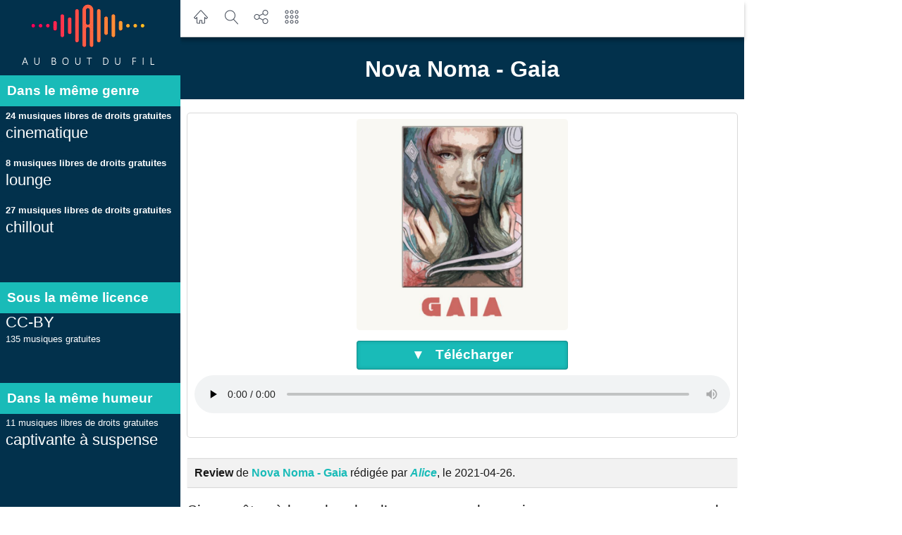

--- FILE ---
content_type: text/html; charset=UTF-8
request_url: https://www.auboutdufil.com/index.php?id=611
body_size: 56463
content:
<!DOCTYPE HTML>
<html lang="fr" prefix="og: http://ogp.me/ns#">
<head>

<!-- Global site tag (gtag.js) - Google Analytics -->
<script async src="https://www.googletagmanager.com/gtag/js?id=G-JF1HHHFJK4"></script>
<script>
  window.dataLayer = window.dataLayer || [];
  function gtag(){dataLayer.push(arguments);}
  gtag('js', new Date());

  gtag('config', 'G-JF1HHHFJK4');
</script>


<script async src="https://pagead2.googlesyndication.com/pagead/js/adsbygoogle.js?client=ca-pub-4977938960003110" crossorigin="anonymous"></script>

<meta charset="UTF-8">
<meta name="viewport" content="width=device-width, initial-scale=1.0">
<style>
a {font-size: 1em;color: #666;text-decoration: none;}

@-webkit-keyframes sk-stretchdelay {0%, 40%, 100% { -webkit-transform: scaleY(0.4) }  20% { -webkit-transform: scaleY(1.0) }}
@keyframes sk-stretchdelay {0%, 40%, 100% { transform: scaleY(0.4);-webkit-transform: scaleY(0.4);}  20% { transform: scaleY(1.0);-webkit-transform: scaleY(1.0);}}

html{font-family:sans-serif;-ms-text-size-adjust:100%;-webkit-text-size-adjust:100%;margin:0;padding:0;}body{margin:0;padding:0;}article,aside,details,figcaption,figure,footer,header,hgroup,main,menu,nav,section,summary{display:block}audio,canvas,progress,video{display:inline-block;vertical-align:baseline}audio:not([controls]){display:none;height:0}[hidden],template{display:none}a{background-color:transparent}a:active,a:hover{outline:0}abbr[title]{border-bottom:1px dotted}b,strong{font-weight:700}dfn{font-style:italic}h1{font-size:2em;margin:.67em 0}mark{background:#ff0;color:#000}small{font-size:80%}sub,sup{font-size:75%;line-height:0;position:relative;vertical-align:baseline}sup{top:-.5em}sub{bottom:-.25em}img{border:0}svg:not(:root){overflow:hidden}figure{margin:1em 40px}hr{-moz-box-sizing:content-box;box-sizing:content-box;height:0}pre{overflow:auto}code,kbd,pre,samp{font-family:monospace,monospace;font-size:1em}button,input,optgroup,select,textarea{color:inherit;font:inherit;margin:0}button{overflow:visible}button,select{text-transform:none}button,html input[type=button],input[type=reset],input[type=submit]{-webkit-appearance:button;cursor:pointer}button[disabled],html input[disabled]{cursor:default}button::-moz-focus-inner,input::-moz-focus-inner{border:0;padding:0}input{line-height:normal}input[type=checkbox],input[type=radio]{box-sizing:border-box;padding:0}input[type=number]::-webkit-inner-spin-button,input[type=number]::-webkit-outer-spin-button{height:auto}input[type=search]{-webkit-appearance:textfield;-moz-box-sizing:content-box;-webkit-box-sizing:content-box;box-sizing:content-box}input[type=search]::-webkit-search-cancel-button,input[type=search]::-webkit-search-decoration{-webkit-appearance:none}fieldset{border:1px solid silver;margin:0 2px;padding:.35em .625em .75em}legend{border:0;padding:0}textarea{overflow:auto}optgroup{font-weight:700}table{border-collapse:collapse;border-spacing:0}td,th{padding:0}.hidden,[hidden]{display:none!important}.pure-img{max-width:100%;height:auto;display:block}.pure-g{letter-spacing:-.31em;*letter-spacing:normal;*word-spacing:-.43em;text-rendering:optimizespeed;font-family:FreeSans,Arimo,"Droid Sans",Helvetica,Arial,sans-serif;display:-webkit-flex;-webkit-flex-flow:row wrap;display:-ms-flexbox;-ms-flex-flow:row wrap;-ms-align-content:flex-start;-webkit-align-content:flex-start;align-content:flex-start}.opera-only :-o-prefocus,.pure-g{word-spacing:-.43em}.pure-u{display:inline-block;*display:inline;zoom:1;letter-spacing:normal;word-spacing:normal;vertical-align:top;text-rendering:auto}.pure-g [class *="pure-u"]{font-family:sans-serif}.pure-u-1,.pure-u-1-1,.pure-u-1-2,.pure-u-1-3,.pure-u-2-3,.pure-u-1-4,.pure-u-3-4,.pure-u-1-5,.pure-u-2-5,.pure-u-3-5,.pure-u-4-5,.pure-u-5-5,.pure-u-1-6,.pure-u-5-6,.pure-u-1-8,.pure-u-3-8,.pure-u-5-8,.pure-u-7-8,.pure-u-1-12,.pure-u-5-12,.pure-u-7-12,.pure-u-11-12,.pure-u-1-24,.pure-u-2-24,.pure-u-3-24,.pure-u-4-24,.pure-u-5-24,.pure-u-6-24,.pure-u-7-24,.pure-u-8-24,.pure-u-9-24,.pure-u-10-24,.pure-u-11-24,.pure-u-12-24,.pure-u-13-24,.pure-u-14-24,.pure-u-15-24,.pure-u-16-24,.pure-u-17-24,.pure-u-18-24,.pure-u-19-24,.pure-u-20-24,.pure-u-21-24,.pure-u-22-24,.pure-u-23-24,.pure-u-24-24{display:inline-block;*display:inline;zoom:1;letter-spacing:normal;word-spacing:normal;vertical-align:top;text-rendering:auto}.pure-u-1-24{width:4.1667%;*width:4.1357%}.pure-u-1-12,.pure-u-2-24{width:8.3333%;*width:8.3023%}.pure-u-1-8,.pure-u-3-24{width:12.5%;*width:12.469%}.pure-u-1-6,.pure-u-4-24{width:16.6667%;*width:16.6357%}.pure-u-1-5{width:20%;*width:19.969%}.pure-u-5-24{width:20.8333%;*width:20.8023%}.pure-u-1-4,.pure-u-6-24{width:25%;*width:24.969%}.pure-u-7-24{width:29.1667%;*width:29.1357%}.pure-u-1-3,.pure-u-8-24{width:33.3333%;*width:33.3023%}.pure-u-3-8,.pure-u-9-24{width:37.5%;*width:37.469%}.pure-u-2-5{width:40%;*width:39.969%}.pure-u-5-12,.pure-u-10-24{width:41.6667%;*width:41.6357%}.pure-u-11-24{width:45.8333%;*width:45.8023%}.pure-u-1-2,.pure-u-12-24{width:50%;*width:49.969%}.pure-u-13-24{width:54.1667%;*width:54.1357%}.pure-u-7-12,.pure-u-14-24{width:58.3333%;*width:58.3023%}.pure-u-3-5{width:60%;*width:59.969%}.pure-u-5-8,.pure-u-15-24{width:62.5%;*width:62.469%}.pure-u-2-3,.pure-u-16-24{width:66.6667%;*width:66.6357%}.pure-u-17-24{width:70.8333%;*width:70.8023%}.pure-u-3-4,.pure-u-18-24{width:75%;*width:74.969%}.pure-u-19-24{width:79.1667%;*width:79.1357%}.pure-u-4-5{width:80%;*width:79.969%}.pure-u-5-6,.pure-u-20-24{width:83.3333%;*width:83.3023%}.pure-u-7-8,.pure-u-21-24{width:87.5%;*width:87.469%}.pure-u-11-12,.pure-u-22-24{width:91.6667%;*width:91.6357%}.pure-u-23-24{width:95.8333%;*width:95.8023%}.pure-u-1,.pure-u-1-1,.pure-u-5-5,.pure-u-24-24{width:100%}.pure-button{display:inline-block;zoom:1;line-height:normal;white-space:nowrap;vertical-align:middle;text-align:center;cursor:pointer;-webkit-user-drag:none;-webkit-user-select:none;-moz-user-select:none;-ms-user-select:none;user-select:none;-webkit-box-sizing:border-box;-moz-box-sizing:border-box;box-sizing:border-box}.pure-button::-moz-focus-inner{padding:0;border:0}.pure-button{font-family:inherit;font-size:100%;padding:.5em 1em;color:#444;color:rgba(0,0,0,.8);border:1px solid #999;border:0 rgba(0,0,0,0);background-color:#E6E6E6;text-decoration:none;border-radius:2px}.pure-button-hover,.pure-button:hover,.pure-button:focus{filter:progid:DXImageTransform.Microsoft.gradient(startColorstr='#00000000', endColorstr='#1a000000', GradientType=0);background-image:-webkit-gradient(linear,0 0,0 100%,from(transparent),color-stop(40%,rgba(0,0,0,.05)),to(rgba(0,0,0,.1)));background-image:-webkit-linear-gradient(transparent,rgba(0,0,0,.05) 40%,rgba(0,0,0,.1));background-image:-moz-linear-gradient(top,rgba(0,0,0,.05) 0,rgba(0,0,0,.1));background-image:-o-linear-gradient(transparent,rgba(0,0,0,.05) 40%,rgba(0,0,0,.1));background-image:linear-gradient(transparent,rgba(0,0,0,.05) 40%,rgba(0,0,0,.1))}.pure-button:focus{outline:0}.pure-button-active,.pure-button:active{box-shadow:0 0 0 1px rgba(0,0,0,.15) inset,0 0 6px rgba(0,0,0,.2) inset;border-color:#000\9}.pure-button[disabled],.pure-button-disabled,.pure-button-disabled:hover,.pure-button-disabled:focus,.pure-button-disabled:active{border:0;background-image:none;filter:progid:DXImageTransform.Microsoft.gradient(enabled=false);filter:alpha(opacity=40);-khtml-opacity:.4;-moz-opacity:.4;opacity:.4;cursor:not-allowed;box-shadow:none}.pure-button-hidden{display:none}.pure-button::-moz-focus-inner{padding:0;border:0}.pure-button-primary,.pure-button-selected,a.pure-button-primary,a.pure-button-selected{background-color:#0078e7;color:#fff}.pure-form input[type=text],.pure-form input[type=password],.pure-form input[type=email],.pure-form input[type=url],.pure-form input[type=date],.pure-form input[type=month],.pure-form input[type=time],.pure-form input[type=datetime],.pure-form input[type=datetime-local],.pure-form input[type=week],.pure-form input[type=number],.pure-form input[type=search],.pure-form input[type=tel],.pure-form input[type=color],.pure-form select,.pure-form textarea{padding:.5em .6em;display:inline-block;border:1px solid #ccc;box-shadow:inset 0 1px 3px #ddd;border-radius:4px;vertical-align:middle;-webkit-box-sizing:border-box;-moz-box-sizing:border-box;box-sizing:border-box}.pure-form input:not([type]){padding:.5em .6em;display:inline-block;border:1px solid #ccc;box-shadow:inset 0 1px 3px #ddd;border-radius:4px;-webkit-box-sizing:border-box;-moz-box-sizing:border-box;box-sizing:border-box}.pure-form input[type=color]{padding:.2em .5em}.pure-form input[type=text]:focus,.pure-form input[type=password]:focus,.pure-form input[type=email]:focus,.pure-form input[type=url]:focus,.pure-form input[type=date]:focus,.pure-form input[type=month]:focus,.pure-form input[type=time]:focus,.pure-form input[type=datetime]:focus,.pure-form input[type=datetime-local]:focus,.pure-form input[type=week]:focus,.pure-form input[type=number]:focus,.pure-form input[type=search]:focus,.pure-form input[type=tel]:focus,.pure-form input[type=color]:focus,.pure-form select:focus,.pure-form textarea:focus{outline:0;border-color:#129FEA}.pure-form input:not([type]):focus{outline:0;border-color:#129FEA}.pure-form input[type=file]:focus,.pure-form input[type=radio]:focus,.pure-form input[type=checkbox]:focus{outline:thin solid #129FEA;outline:1px auto #129FEA}.pure-form .pure-checkbox,.pure-form .pure-radio{margin:.5em 0;display:block}.pure-form input[type=text][disabled],.pure-form input[type=password][disabled],.pure-form input[type=email][disabled],.pure-form input[type=url][disabled],.pure-form input[type=date][disabled],.pure-form input[type=month][disabled],.pure-form input[type=time][disabled],.pure-form input[type=datetime][disabled],.pure-form input[type=datetime-local][disabled],.pure-form input[type=week][disabled],.pure-form input[type=number][disabled],.pure-form input[type=search][disabled],.pure-form input[type=tel][disabled],.pure-form input[type=color][disabled],.pure-form select[disabled],.pure-form textarea[disabled]{cursor:not-allowed;background-color:#eaeded;color:#cad2d3}.pure-form input:not([type])[disabled]{cursor:not-allowed;background-color:#eaeded;color:#cad2d3}.pure-form input[readonly],.pure-form select[readonly],.pure-form textarea[readonly]{background-color:#eee;color:#777;border-color:#ccc}.pure-form input:focus:invalid,.pure-form textarea:focus:invalid,.pure-form select:focus:invalid{color:#b94a48;border-color:#e9322d}.pure-form input[type=file]:focus:invalid:focus,.pure-form input[type=radio]:focus:invalid:focus,.pure-form input[type=checkbox]:focus:invalid:focus{outline-color:#e9322d}.pure-form select{height:2.25em;border:1px solid #ccc;background-color:#fff}.pure-form select[multiple]{height:auto}.pure-form label{margin:.5em 0 .2em}.pure-form fieldset{margin:0;padding:.35em 0 .75em;border:0}.pure-form legend{display:block;width:100%;padding:.3em 0;margin-bottom:.3em;color:#333;border-bottom:1px solid #e5e5e5}.pure-form-stacked input[type=text],.pure-form-stacked input[type=password],.pure-form-stacked input[type=email],.pure-form-stacked input[type=url],.pure-form-stacked input[type=date],.pure-form-stacked input[type=month],.pure-form-stacked input[type=time],.pure-form-stacked input[type=datetime],.pure-form-stacked input[type=datetime-local],.pure-form-stacked input[type=week],.pure-form-stacked input[type=number],.pure-form-stacked input[type=search],.pure-form-stacked input[type=tel],.pure-form-stacked input[type=color],.pure-form-stacked input[type=file],.pure-form-stacked select,.pure-form-stacked label,.pure-form-stacked textarea{display:block;margin:.25em 0}.pure-form-stacked input:not([type]){display:block;margin:.25em 0}.pure-form-aligned input,.pure-form-aligned textarea,.pure-form-aligned select,.pure-form-aligned .pure-help-inline,.pure-form-message-inline{display:inline-block;*display:inline;*zoom:1;vertical-align:middle}.pure-form-aligned textarea{vertical-align:top}.pure-form-aligned .pure-control-group{margin-bottom:.5em}.pure-form-aligned .pure-control-group label{text-align:right;display:inline-block;vertical-align:middle;width:10em;margin:0 1em 0 0}.pure-form-aligned .pure-controls{margin:1.5em 0 0 11em}.pure-form input.pure-input-rounded,.pure-form .pure-input-rounded{border-radius:2em;padding:.5em 1em}.pure-form .pure-group fieldset{margin-bottom:10px}.pure-form .pure-group input,.pure-form .pure-group textarea{display:block;padding:10px;margin:0 0 -1px;border-radius:0;position:relative;top:-1px}.pure-form .pure-group input:focus,.pure-form .pure-group textarea:focus{z-index:3}.pure-form .pure-group input:first-child,.pure-form .pure-group textarea:first-child{top:1px;border-radius:4px 4px 0 0;margin:0}.pure-form .pure-group input:first-child:last-child,.pure-form .pure-group textarea:first-child:last-child{top:1px;border-radius:4px;margin:0}.pure-form .pure-group input:last-child,.pure-form .pure-group textarea:last-child{top:-2px;border-radius:0 0 4px 4px;margin:0}.pure-form .pure-group button{margin:.35em 0}.pure-form .pure-input-1{width:100%}.pure-form .pure-input-2-3{width:66%}.pure-form .pure-input-1-2{width:50%}.pure-form .pure-input-1-3{width:33%}.pure-form .pure-input-1-4{width:25%}.pure-form .pure-help-inline,.pure-form-message-inline{display:inline-block;padding-left:.3em;color:#666;vertical-align:middle;font-size:.875em}.pure-form-message{display:block;color:#666;font-size:.875em}@media only screen and (max-width :480px){.pure-form button[type=submit]{margin:.7em 0 0}.pure-form input:not([type]),.pure-form input[type=text],.pure-form input[type=password],.pure-form input[type=email],.pure-form input[type=url],.pure-form input[type=date],.pure-form input[type=month],.pure-form input[type=time],.pure-form input[type=datetime],.pure-form input[type=datetime-local],.pure-form input[type=week],.pure-form input[type=number],.pure-form input[type=search],.pure-form input[type=tel],.pure-form input[type=color],.pure-form label{margin-bottom:.3em;display:block}.pure-group input:not([type]),.pure-group input[type=text],.pure-group input[type=password],.pure-group input[type=email],.pure-group input[type=url],.pure-group input[type=date],.pure-group input[type=month],.pure-group input[type=time],.pure-group input[type=datetime],.pure-group input[type=datetime-local],.pure-group input[type=week],.pure-group input[type=number],.pure-group input[type=search],.pure-group input[type=tel],.pure-group input[type=color]{margin-bottom:0}.pure-form-aligned .pure-control-group label{margin-bottom:.3em;text-align:left;display:block;width:100%}.pure-form-aligned .pure-controls{margin:1.5em 0 0}.pure-form .pure-help-inline,.pure-form-message-inline,.pure-form-message{display:block;font-size:.75em;padding:.2em 0 .8em}}.pure-menu{-webkit-box-sizing:border-box;-moz-box-sizing:border-box;box-sizing:border-box}.pure-menu-fixed{position:fixed;left:0;top:0;z-index:3}.pure-menu-list,.pure-menu-item{position:relative}.pure-menu-list{list-style:none;margin:0;padding:0}.pure-menu-item{padding:0;margin:0;height:100%}.pure-menu-link,.pure-menu-heading{display:block;text-decoration:none;white-space:nowrap}.pure-menu-horizontal{width:100%;white-space:nowrap}.pure-menu-horizontal .pure-menu-list{display:inline-block}.pure-menu-horizontal .pure-menu-item,.pure-menu-horizontal .pure-menu-heading,.pure-menu-horizontal .pure-menu-separator{display:inline-block;*display:inline;zoom:1;vertical-align:middle}.pure-menu-item .pure-menu-item{display:block}.pure-menu-children{display:none;position:absolute;left:100%;top:0;margin:0;padding:0;z-index:3}.pure-menu-horizontal .pure-menu-children{left:0;top:auto;width:inherit}.pure-menu-allow-hover:hover>.pure-menu-children,.pure-menu-active>.pure-menu-children{display:block;position:absolute}.pure-menu-has-children>.pure-menu-link:after{padding-left:.5em;font-size:small}.pure-menu-horizontal .pure-menu-has-children>.pure-menu-link:after{}.pure-menu-scrollable{overflow-y:scroll;overflow-x:hidden}.pure-menu-scrollable .pure-menu-list{display:block}.pure-menu-horizontal.pure-menu-scrollable .pure-menu-list{display:inline-block}.pure-menu-horizontal.pure-menu-scrollable{white-space:nowrap;overflow-y:hidden;overflow-x:auto;-ms-overflow-style:none;-webkit-overflow-scrolling:touch;padding:.5em 0}.pure-menu-horizontal.pure-menu-scrollable::-webkit-scrollbar{display:none}.pure-menu-separator{background-color:#ccc;height:1px;margin:.3em 0}.pure-menu-horizontal .pure-menu-separator{width:1px;height:1.3em;margin:0 .3em}.pure-menu-heading{text-transform:uppercase;color:#565d64}.pure-menu-link{color:#777}.pure-menu-children{background-color:#fff}.pure-menu-link,.pure-menu-disabled,.pure-menu-heading{padding:.5em 1em}.pure-menu-disabled{opacity:.5}.pure-menu-disabled .pure-menu-link:hover{background-color:transparent}.pure-menu-active>.pure-menu-link,.pure-menu-link:hover,.pure-menu-link:focus{background-color:#eee}.pure-menu-selected .pure-menu-link,.pure-menu-selected .pure-menu-link:visited{color:#000}.pure-table{border-collapse:collapse;border-spacing:0;empty-cells:show;border:1px solid #cbcbcb}.pure-table caption{color:#000;font:italic 85%/1 arial,sans-serif;padding:1em 0;text-align:center}.pure-table td,.pure-table th{border-left:1px solid #cbcbcb;border-width:0 0 0 1px;font-size:inherit;margin:0;overflow:visible;padding:.5em .5em}.pure-table td:first-child,.pure-table th:first-child{border-left-width:0}.pure-table thead{background-color:#e0e0e0;color:#000;text-align:left;vertical-align:bottom}.pure-table td{background-color:transparent}.pure-table-odd td{background-color:#f2f2f2}.pure-table-striped tr:nth-child(2n-1) td{background-color:#f2f2f2}.pure-table-bordered td{border-bottom:1px solid #cbcbcb}.pure-table-bordered tbody>tr:last-child>td{border-bottom-width:0}.pure-table-horizontal td,.pure-table-horizontal th{border-width:0 0 1px;border-bottom:1px solid #cbcbcb}.pure-table-horizontal tbody>tr:last-child>td{border-bottom-width:0}
@media screen and (min-width:20em){.pure-u-sm-1,.pure-u-sm-1-1,.pure-u-sm-1-2,.pure-u-sm-1-3,.pure-u-sm-2-3,.pure-u-sm-1-4,.pure-u-sm-3-4,.pure-u-sm-1-5,.pure-u-sm-2-5,.pure-u-sm-3-5,.pure-u-sm-4-5,.pure-u-sm-5-5,.pure-u-sm-1-6,.pure-u-sm-5-6,.pure-u-sm-1-8,.pure-u-sm-3-8,.pure-u-sm-5-8,.pure-u-sm-7-8,.pure-u-sm-1-12,.pure-u-sm-5-12,.pure-u-sm-7-12,.pure-u-sm-11-12,.pure-u-sm-1-24,.pure-u-sm-2-24,.pure-u-sm-3-24,.pure-u-sm-4-24,.pure-u-sm-5-24,.pure-u-sm-6-24,.pure-u-sm-7-24,.pure-u-sm-8-24,.pure-u-sm-9-24,.pure-u-sm-10-24,.pure-u-sm-11-24,.pure-u-sm-12-24,.pure-u-sm-13-24,.pure-u-sm-14-24,.pure-u-sm-15-24,.pure-u-sm-16-24,.pure-u-sm-17-24,.pure-u-sm-18-24,.pure-u-sm-19-24,.pure-u-sm-20-24,.pure-u-sm-21-24,.pure-u-sm-22-24,.pure-u-sm-23-24,.pure-u-sm-24-24{display:inline-block;*display:inline;zoom:1;letter-spacing:normal;word-spacing:normal;vertical-align:top;text-rendering:auto}.pure-u-sm-1-24{width:4.1667%;*width:4.1357%}.pure-u-sm-1-12,.pure-u-sm-2-24{width:8.3333%;*width:8.3023%}.pure-u-sm-1-8,.pure-u-sm-3-24{width:12.5%;*width:12.469%}.pure-u-sm-1-6,.pure-u-sm-4-24{width:16.6667%;*width:16.6357%}.pure-u-sm-1-5{width:20%;*width:19.969%}.pure-u-sm-5-24{width:20.8333%;*width:20.8023%}.pure-u-sm-1-4,.pure-u-sm-6-24{width:25%;*width:24.969%}.pure-u-sm-7-24{width:29.1667%;*width:29.1357%}.pure-u-sm-1-3,.pure-u-sm-8-24{width:33.3333%;*width:33.3023%}.pure-u-sm-3-8,.pure-u-sm-9-24{width:37.5%;*width:37.469%}.pure-u-sm-2-5{width:40%;*width:39.969%}.pure-u-sm-5-12,.pure-u-sm-10-24{width:41.6667%;*width:41.6357%}.pure-u-sm-11-24{width:45.8333%;*width:45.8023%}.pure-u-sm-1-2,.pure-u-sm-12-24{width:50%;*width:49.969%}.pure-u-sm-13-24{width:54.1667%;*width:54.1357%}.pure-u-sm-7-12,.pure-u-sm-14-24{width:58.3333%;*width:58.3023%}.pure-u-sm-3-5{width:60%;*width:59.969%}.pure-u-sm-5-8,.pure-u-sm-15-24{width:62.5%;*width:62.469%}.pure-u-sm-2-3,.pure-u-sm-16-24{width:66.6667%;*width:66.6357%}.pure-u-sm-17-24{width:70.8333%;*width:70.8023%}.pure-u-sm-3-4,.pure-u-sm-18-24{width:75%;*width:74.969%}.pure-u-sm-19-24{width:79.1667%;*width:79.1357%}.pure-u-sm-4-5{width:80%;*width:79.969%}.pure-u-sm-5-6,.pure-u-sm-20-24{width:83.3333%;*width:83.3023%}.pure-u-sm-7-8,.pure-u-sm-21-24{width:87.5%;*width:87.469%}.pure-u-sm-11-12,.pure-u-sm-22-24{width:91.6667%;*width:91.6357%}.pure-u-sm-23-24{width:95.8333%;*width:95.8023%}.pure-u-sm-1,.pure-u-sm-1-1,.pure-u-sm-5-5,.pure-u-sm-24-24{width:100%}}@media screen and (min-width:48em){.pure-u-md-1,.pure-u-md-1-1,.pure-u-md-1-2,.pure-u-md-1-3,.pure-u-md-2-3,.pure-u-md-1-4,.pure-u-md-3-4,.pure-u-md-1-5,.pure-u-md-2-5,.pure-u-md-3-5,.pure-u-md-4-5,.pure-u-md-5-5,.pure-u-md-1-6,.pure-u-md-5-6,.pure-u-md-1-8,.pure-u-md-3-8,.pure-u-md-5-8,.pure-u-md-7-8,.pure-u-md-1-12,.pure-u-md-5-12,.pure-u-md-7-12,.pure-u-md-11-12,.pure-u-md-1-24,.pure-u-md-2-24,.pure-u-md-3-24,.pure-u-md-4-24,.pure-u-md-5-24,.pure-u-md-6-24,.pure-u-md-7-24,.pure-u-md-8-24,.pure-u-md-9-24,.pure-u-md-10-24,.pure-u-md-11-24,.pure-u-md-12-24,.pure-u-md-13-24,.pure-u-md-14-24,.pure-u-md-15-24,.pure-u-md-16-24,.pure-u-md-17-24,.pure-u-md-18-24,.pure-u-md-19-24,.pure-u-md-20-24,.pure-u-md-21-24,.pure-u-md-22-24,.pure-u-md-23-24,.pure-u-md-24-24{display:inline-block;*display:inline;zoom:1;letter-spacing:normal;word-spacing:normal;vertical-align:top;text-rendering:auto}.pure-u-md-1-24{width:4.1667%;*width:4.1357%}.pure-u-md-1-12,.pure-u-md-2-24{width:8.3333%;*width:8.3023%}.pure-u-md-1-8,.pure-u-md-3-24{width:12.5%;*width:12.469%}.pure-u-md-1-6,.pure-u-md-4-24{width:16.6667%;*width:16.6357%}.pure-u-md-1-5{width:20%;*width:19.969%}.pure-u-md-5-24{width:20.8333%;*width:20.8023%}.pure-u-md-1-4,.pure-u-md-6-24{width:25%;*width:24.969%}.pure-u-md-7-24{width:29.1667%;*width:29.1357%}.pure-u-md-1-3,.pure-u-md-8-24{width:33.3333%;*width:33.3023%}.pure-u-md-3-8,.pure-u-md-9-24{width:37.5%;*width:37.469%}.pure-u-md-2-5{width:40%;*width:39.969%}.pure-u-md-5-12,.pure-u-md-10-24{width:41.6667%;*width:41.6357%}.pure-u-md-11-24{width:45.8333%;*width:45.8023%}.pure-u-md-1-2,.pure-u-md-12-24{width:50%;*width:49.969%}.pure-u-md-13-24{width:54.1667%;*width:54.1357%}.pure-u-md-7-12,.pure-u-md-14-24{width:58.3333%;*width:58.3023%}.pure-u-md-3-5{width:60%;*width:59.969%}.pure-u-md-5-8,.pure-u-md-15-24{width:62.5%;*width:62.469%}.pure-u-md-2-3,.pure-u-md-16-24{width:66.6667%;*width:66.6357%}.pure-u-md-17-24{width:70.8333%;*width:70.8023%}.pure-u-md-3-4,.pure-u-md-18-24{width:75%;*width:74.969%}.pure-u-md-19-24{width:79.1667%;*width:79.1357%}.pure-u-md-4-5{width:80%;*width:79.969%}.pure-u-md-5-6,.pure-u-md-20-24{width:83.3333%;*width:83.3023%}.pure-u-md-7-8,.pure-u-md-21-24{width:87.5%;*width:87.469%}.pure-u-md-11-12,.pure-u-md-22-24{width:91.6667%;*width:91.6357%}.pure-u-md-23-24{width:95.8333%;*width:95.8023%}.pure-u-md-1,.pure-u-md-1-1,.pure-u-md-5-5,.pure-u-md-24-24{width:100%}}@media screen and (min-width:64em){.pure-u-lg-1,.pure-u-lg-1-1,.pure-u-lg-1-2,.pure-u-lg-1-3,.pure-u-lg-2-3,.pure-u-lg-1-4,.pure-u-lg-3-4,.pure-u-lg-1-5,.pure-u-lg-2-5,.pure-u-lg-3-5,.pure-u-lg-4-5,.pure-u-lg-5-5,.pure-u-lg-1-6,.pure-u-lg-5-6,.pure-u-lg-1-8,.pure-u-lg-3-8,.pure-u-lg-5-8,.pure-u-lg-7-8,.pure-u-lg-1-12,.pure-u-lg-5-12,.pure-u-lg-7-12,.pure-u-lg-11-12,.pure-u-lg-1-24,.pure-u-lg-2-24,.pure-u-lg-3-24,.pure-u-lg-4-24,.pure-u-lg-5-24,.pure-u-lg-6-24,.pure-u-lg-7-24,.pure-u-lg-8-24,.pure-u-lg-9-24,.pure-u-lg-10-24,.pure-u-lg-11-24,.pure-u-lg-12-24,.pure-u-lg-13-24,.pure-u-lg-14-24,.pure-u-lg-15-24,.pure-u-lg-16-24,.pure-u-lg-17-24,.pure-u-lg-18-24,.pure-u-lg-19-24,.pure-u-lg-20-24,.pure-u-lg-21-24,.pure-u-lg-22-24,.pure-u-lg-23-24,.pure-u-lg-24-24{display:inline-block;*display:inline;zoom:1;letter-spacing:normal;word-spacing:normal;vertical-align:top;text-rendering:auto}.pure-u-lg-1-24{width:4.1667%;*width:4.1357%}.pure-u-lg-1-12,.pure-u-lg-2-24{width:8.3333%;*width:8.3023%}.pure-u-lg-1-8,.pure-u-lg-3-24{width:12.5%;*width:12.469%}.pure-u-lg-1-6,.pure-u-lg-4-24{width:16.6667%;*width:16.6357%}.pure-u-lg-1-5{width:20%;*width:19.969%}.pure-u-lg-5-24{width:20.8333%;*width:20.8023%}.pure-u-lg-1-4,.pure-u-lg-6-24{width:25%;*width:24.969%}.pure-u-lg-7-24{width:29.1667%;*width:29.1357%}.pure-u-lg-1-3,.pure-u-lg-8-24{width:33.3333%;*width:33.3023%}.pure-u-lg-3-8,.pure-u-lg-9-24{width:37.5%;*width:37.469%}.pure-u-lg-2-5{width:40%;*width:39.969%}.pure-u-lg-5-12,.pure-u-lg-10-24{width:41.6667%;*width:41.6357%}.pure-u-lg-11-24{width:45.8333%;*width:45.8023%}.pure-u-lg-1-2,.pure-u-lg-12-24{width:50%;*width:49.969%}.pure-u-lg-13-24{width:54.1667%;*width:54.1357%}.pure-u-lg-7-12,.pure-u-lg-14-24{width:58.3333%;*width:58.3023%}.pure-u-lg-3-5{width:60%;*width:59.969%}.pure-u-lg-5-8,.pure-u-lg-15-24{width:62.5%;*width:62.469%}.pure-u-lg-2-3,.pure-u-lg-16-24{width:66.6667%;*width:66.6357%}.pure-u-lg-17-24{width:70.8333%;*width:70.8023%}.pure-u-lg-3-4,.pure-u-lg-18-24{width:75%;*width:74.969%}.pure-u-lg-19-24{width:79.1667%;*width:79.1357%}.pure-u-lg-4-5{width:80%;*width:79.969%}.pure-u-lg-5-6,.pure-u-lg-20-24{width:83.3333%;*width:83.3023%}.pure-u-lg-7-8,.pure-u-lg-21-24{width:87.5%;*width:87.469%}.pure-u-lg-11-12,.pure-u-lg-22-24{width:91.6667%;*width:91.6357%}.pure-u-lg-23-24{width:95.8333%;*width:95.8023%}.pure-u-lg-1,.pure-u-lg-1-1,.pure-u-lg-5-5,.pure-u-lg-24-24{width:100%}}@media screen and (min-width:80em){.pure-u-xl-1,.pure-u-xl-1-1,.pure-u-xl-1-2,.pure-u-xl-1-3,.pure-u-xl-2-3,.pure-u-xl-1-4,.pure-u-xl-3-4,.pure-u-xl-1-5,.pure-u-xl-2-5,.pure-u-xl-3-5,.pure-u-xl-4-5,.pure-u-xl-5-5,.pure-u-xl-1-6,.pure-u-xl-5-6,.pure-u-xl-1-8,.pure-u-xl-3-8,.pure-u-xl-5-8,.pure-u-xl-7-8,.pure-u-xl-1-12,.pure-u-xl-5-12,.pure-u-xl-7-12,.pure-u-xl-11-12,.pure-u-xl-1-24,.pure-u-xl-2-24,.pure-u-xl-3-24,.pure-u-xl-4-24,.pure-u-xl-5-24,.pure-u-xl-6-24,.pure-u-xl-7-24,.pure-u-xl-8-24,.pure-u-xl-9-24,.pure-u-xl-10-24,.pure-u-xl-11-24,.pure-u-xl-12-24,.pure-u-xl-13-24,.pure-u-xl-14-24,.pure-u-xl-15-24,.pure-u-xl-16-24,.pure-u-xl-17-24,.pure-u-xl-18-24,.pure-u-xl-19-24,.pure-u-xl-20-24,.pure-u-xl-21-24,.pure-u-xl-22-24,.pure-u-xl-23-24,.pure-u-xl-24-24{display:inline-block;*display:inline;zoom:1;letter-spacing:normal;word-spacing:normal;vertical-align:top;text-rendering:auto}.pure-u-xl-1-24{width:4.1667%;*width:4.1357%}.pure-u-xl-1-12,.pure-u-xl-2-24{width:8.3333%;*width:8.3023%}.pure-u-xl-1-8,.pure-u-xl-3-24{width:12.5%;*width:12.469%}.pure-u-xl-1-6,.pure-u-xl-4-24{width:16.6667%;*width:16.6357%}.pure-u-xl-1-5{width:20%;*width:19.969%}.pure-u-xl-5-24{width:20.8333%;*width:20.8023%}.pure-u-xl-1-4,.pure-u-xl-6-24{width:25%;*width:24.969%}.pure-u-xl-7-24{width:29.1667%;*width:29.1357%}.pure-u-xl-1-3,.pure-u-xl-8-24{width:33.3333%;*width:33.3023%}.pure-u-xl-3-8,.pure-u-xl-9-24{width:37.5%;*width:37.469%}.pure-u-xl-2-5{width:40%;*width:39.969%}.pure-u-xl-5-12,.pure-u-xl-10-24{width:41.6667%;*width:41.6357%}.pure-u-xl-11-24{width:45.8333%;*width:45.8023%}.pure-u-xl-1-2,.pure-u-xl-12-24{width:50%;*width:49.969%}.pure-u-xl-13-24{width:54.1667%;*width:54.1357%}.pure-u-xl-7-12,.pure-u-xl-14-24{width:58.3333%;*width:58.3023%}.pure-u-xl-3-5{width:60%;*width:59.969%}.pure-u-xl-5-8,.pure-u-xl-15-24{width:62.5%;*width:62.469%}.pure-u-xl-2-3,.pure-u-xl-16-24{width:66.6667%;*width:66.6357%}.pure-u-xl-17-24{width:70.8333%;*width:70.8023%}.pure-u-xl-3-4,.pure-u-xl-18-24{width:75%;*width:74.969%}.pure-u-xl-19-24{width:79.1667%;*width:79.1357%}.pure-u-xl-4-5{width:80%;*width:79.969%}.pure-u-xl-5-6,.pure-u-xl-20-24{width:83.3333%;*width:83.3023%}.pure-u-xl-7-8,.pure-u-xl-21-24{width:87.5%;*width:87.469%}.pure-u-xl-11-12,.pure-u-xl-22-24{width:91.6667%;*width:91.6357%}.pure-u-xl-23-24{width:95.8333%;*width:95.8023%}.pure-u-xl-1,.pure-u-xl-1-1,.pure-u-xl-5-5,.pure-u-xl-24-24{width:100%}}

html, button, input, select, textarea,
.pure-g [class *= "pure-u"] {
    /* Set your content font stack here: */
    font-family: sans-serif;
    letter-spacing: 0px;
	  -webkit-font-smoothing: antialiased;
	  -webkit-text-size-adjust: 100%;
	  font-weight: 400;
	  font-size: 1em;
	  line-height: 24px;
	  color: rgba(0, 0, 0, 0.90);

}

a {
  font-size: 1em;
  color: #19BBB8;
  text-decoration: none;
  font-weight:bold;
}

a.more {
    margin-bottom: 20px;
    display: inline-block;
    line-height: 1;
}

h1 {line-height:1em}

blockquote {
    margin: 0 0 20px 0;
    font-size: 1em;
    line-height: 1em;
    padding: 10px 20px 10px 20px;
    font-style: italic;
    background: rgba(0, 0, 0, 0.10);
    -webkit-box-shadow: 0px 0px 0px 1px rgba(0, 0, 0, 0.20);
    box-shadow: 0px 0px 0px 1px rgba(0, 0, 0, 0.20);
}

fieldset {
	border-radius:8px;
	margin:10px;
	border:1px solid #02314C;
}
legend {
	font-size: 1.2em;
}

details {margin: 0.5rem;background: #fff;border-color: rgba(0, 0, 0, 0.1);border-radius: 5px;border-width: .1rem;border-style: solid;overflow: hidden;}
details[open] > summary:before {transform: rotate(90deg);}
details summary::-webkit-details-marker {display:none;}
details > div{padding: 1rem;background-color: #F7F8F9;color: #000000}

summary {padding: 0.5rem;;display: block;padding-left: 2.2rem;position: relative;cursor: pointer;font-weight:bold;}
summary:before {content: '';border-width: .4rem;border-style: solid;border-color: transparent transparent transparent #fff;position: absolute;top: 0.8rem;left: 0.5rem;transform: rotate(0);transform-origin: .2rem 50%;transition: .25s transform ease;}


.center {
	text-align: center;
	margin-left: auto;
  margin-right: auto;
}

.fontdark {color: #000000;}
.fontgrey, .fontgrey a {color: #999999;}
.fontgreydark {color: #666666;}
.fontgreylight {color: #cccccc;}
.fontwhite {color: #ffffff;}
.fontmidnight {color: #02314C;}
.fontteil {color: #19BBB8;}
.teil{background:#19BBB8;color:#ffffff}
.teil-light {
	color: #19BBB8;
	border-color: #19BBB8;
	border-style:solid;
	background: #ffffff;
}
.expcount {background: #ffffff; color: #02314C; font-weight: 500;font-size:80%;}
.midnight {background: #02314C;color: #ffffff}
.midnight-light {
	color: #02314C;
	border-color: #02314C;
	border-style:solid;
	background: #ffffff;
	border-size:1px;
}
.fontsize300 {font-size:300%;}
.fontsize240 {font-size:240%;}
.fontsize200 {font-size:200%;}
.fontsize180 {font-size:180%;}
.fontsize160 {font-size:160%;}
.fontsize150 {font-size:150%;}
.fontsize140 {font-size:140%;}
.fontsize130 {font-size:130%;}
.fontsize120 {font-size:120%;}
.fontsize110 {font-size:110%;}
.fontsize100 {font-size:100%;}
.fontsize90 {font-size:90%;}
.fontsize80 {font-size:80%;}
.fontsize70 {font-size:70%;}
.fontbold{font-weight:bold;}
.fontnormal{font-weight:normal;font-style:normal}
.fontitalic{font-style: italic;}
.letterspacing1{letter-spacing: -1px;}
.borderradius {border-radius:0.3em;}
.lineheight09 {line-height:0.9em}


.inline {display:inline;}
.block {display:block;}
.width100 {width:100%;}
.middle {vertical-align:middle;}
.vertical-center {margin: 0;position: absolute;top: 50%;-ms-transform: translateY(-50%);transform: translateY(-50%);}
.bottom {vertical-align:text-bottom;}
.top{vertical-align:top;}
.right {float: right;text-align: right;}
.left {float: left;}
.padding10{padding:10px;}
.padding5{padding:5px;}
.paddingbottom2{padding-bottom:2px;}
.margin10{margin:10px;}
.margin5{margin:5px;}

.content {max-width: 800px;}

.button-transparent {
 color:  rgb(0, 0, 0);
 background-color: rgba(0, 0, 0, 0.05);	
}
.button-white {
		color:  rgb(0, 0, 0);
    background: rgb(256, 256, 256);
	border-radius:4px;
}
.button-darkgrey {
	color:  rgb(0, 0, 0);
    background: rgb(230, 230, 230);
	border-radius:4px;
	border-color: #ffffff;
	border-width:1px;
	border-style:solid;
	
}

.button-facebook {
	color:  rgb(256, 256, 256);
	background: rgb(59, 89, 152);
	border-color: rgb(59, 89, 152);
	border-width:1px;
	border-style:solid;
	border-radius:4px;	
}
.button-youtube { 
	color:  rgb(256, 256, 256);
	background: rgb(179, 18, 23);
	border-color: rgb(179, 18, 23);
	border-width:1px;
	border-style:solid;
	border-radius:4px;	
}
.button-youtube-light { 
	color:  rgb(179, 18, 23);
	background: rgb(256, 256, 256);
	border-color: rgb(179, 18, 23);
	border-width:1px;
	border-style:solid;
	border-radius:4px;	
}
.button-youtube-light:hover, .button-youtube-light:focus {
    color: rgb(256, 256, 256);
	background: rgb(179, 18, 23);
}
.button-twitter {
	color:  rgb(256, 256, 256);
	background: rgb(0, 172, 237);
	border-color: rgb(0, 172, 237);
	border-width:1px;
	border-style:solid;
	border-radius:4px;	
}
.button-whatsapp {
	color:  rgb(256, 256, 256);
	background: rgb(37, 211, 102);
	border-color: rgb(37, 211, 102);
	border-width:1px;
	border-style:solid;
	border-radius:4px;	
}


.button-googleplus {
	color:  rgb(256, 256, 256);
	background: rgb(211, 72, 54);
	border-color: rgb(211, 72, 54);
	border-width:1px;
	border-style:solid;
}
.button-teal {
	color: #ffffff;
	background: #19BBB8;
	text-decoration: none;
	border-radius:4px;	
}
.button-teal-light {
	color: #19BBB8;
	border-color: #19BBB8;
	background: #ffffff;
	border-width:1px;
	border-style:solid;
	border-radius:4px;	
}
.button-midnight {
	color: #ffffff;
	background: #02314C;
	border-color: #ffffff;
	border-width:1px;
	border-style:solid;
	border-radius:4px;	
}
.button-midnight-light {
	color: #02314C;
	background: #ffffff;
	border-color: #02314C;
	border-width:1px;
	border-style:solid;
	border-radius:4px;
}
.button-transparent-light {
	color: #ffffff;
	border-color: #ffffff;
	border-width:1px;
	border-style:solid;
	border-radius:4px;
    background-color: rgba(0, 0, 0, 0.05);	
}

.button-midnight-light:hover, .button-midnight-light:focus {
    color: #ffffff;
	background: #02314C;
}

.button-teal-light:hover, .button-teal-light:focus {
    color: #ffffff;
	background: #19BBB8;
}

.clear{
	height:0.5em;
}
.clear2{
	height:1em;
}
.clear3{
	height:1.5em;
}
.clear4{
	height:2em;
}
.clear5{
	height:2.5em;
}
.clear6{
	height:3em;
}
.clear7{
	height:3.5em;
}

.hide{
	display: none;
}

.show{
	display: block;
}

.boxwomargin {
  margin: 0px 0px 0px 0px;
  background: rgba(0, 0, 0, 0.05);
  -webkit-box-shadow: 0px 0px 0px 1px rgba(0, 0, 0, 0.20);
  box-shadow: 0px 0px 0px 1px rgba(0, 0, 0, 0.20);
  padding: 0px 10px 0px 10px;
  position: relative;
  overflow: hidden;
  border-radius: 3px;
  line-height:0.9em;
}
	
.box {
  margin: 0px 0px 20px 0px;
  background: rgba(0, 0, 0, 0.05);
  -webkit-box-shadow: 0px 0px 1px 0px rgba(0, 0, 0, 0.20);
  box-shadow: 0px 0px 1px 0px rgba(0, 0, 0, 0.20);
  padding: 0px 10px 0px 10px;
  border-color: rgba(0, 0, 0, 0.10);
  border-width:1px 0px 1px 0px;
  border-style:solid;
  position: relative;
  overflow: hidden;
}

.blackbox {
  margin: 10px 0px 10px 0px;
  background: #ffffff;
  -webkit-box-shadow: 0px 0px 0px 1px rgba(0, 0, 0, 0.15);
  box-shadow: 0px 0px 0px 1px rgba(0, 0, 0, 0.15);
  padding: 0px 10px 0px 10px;
  position: relative;
  overflow: hidden;
  line-height: 1.4em;
  border-radius:4px;
}

.justify {
	text-align:justify;
}

.headerimg {
   margin: 0em 0em 0em 0em;
   height: auto;
   background: #fff;
   -webkit-box-shadow: 0px 0px 0px 0px rgba(0, 0, 0, 0);
   box-shadow: 0px 0px 0px 0px rgba(0, 0, 0, 0);
   padding:3em 0em 0em 0em;
}



.headerbannerimg {
  
  width:100%;
  /* whatever width you want */
  display: inline-block;
  position: relative;
  background-size: 100%;
  background-repeat: no-repeat;
  background-position: center;
  margin: 0 auto;
  -webkit-box-shadow: inset 0px 0px 10px 1px rgba(0,0,0,0.5);
  -moz-box-shadow: inset 0px 0px 10px 1px rgba(0,0,0,0.5);
  box-shadow: inset 0px 0px 10px 1px rgba(0,0,0,0.5);

}
.headerbannerimg:after {
  padding-top: 48.25%;
  /* this image is 800x386 so set the padding top % to match 600/800 = .4825 */
  display: block;
  content: '';
}
.headerbannerinside {
  position: absolute;
  top: 0;
  bottom: 0;
  right: 0;
  left: 0;
  color: black;
  text-align: center;
  margin-top: 33%;
  color: #fff;
  background: rgba(0,0,0,0.7);
  font-size:70%;
  line-height:1.4em;

}

@media screen and (min-width: 300px) {.headerbannerimgsrc {background-image: url('https://www.auboutdufil.com/img/cover/cover_611.jpg') ;font-size: 1.2em;}}
@media screen and (min-width: 400px) {.headerbannerimgsrc {background-image: url('https://www.auboutdufil.com/img/cover/cover_611.jpg') ;font-size: 1.3em;}}
@media screen and (min-width: 500px) {.headerbannerimgsrc {background-image: url('https://www.auboutdufil.com/img/cover/cover_611.jpg') ;font-size: 1.7em;}}
@media screen and (min-width: 600px) {.headerbannerimgsrc {background-image: url('https://www.auboutdufil.com/img/cover/cover_611.jpg') ;font-size: 2.0em;}}
@media screen and (min-width: 700px) {.headerbannerimgsrc {background-image: url('https://www.auboutdufil.com/img/cover/cover_611.jpg');font-size: 2.2em; }}
@media screen and (min-width: 800px) {.headerbannerimgsrc {background-image: url('https://www.auboutdufil.com/img/cover/cover_611.jpg');font-size: 2.3em; }}

@media screen and (min-width: 300px) {.responsiveTitleFont {font-size:1em} .responsiveTxtFont {font-size:0.8em;line-height:0.8em}}
@media screen and (min-width: 400px) {.responsiveTitleFont {font-size:1.4em} .responsiveTxtFont {font-size:0.9em;line-height:0.9em}}
@media screen and (min-width: 500px) {.responsiveTitleFont {font-size:1.8em} .responsiveTxtFont {font-size:1em;line-height:1em}}
@media screen and (min-width: 600px) {.responsiveTitleFont {font-size:2.2em} .responsiveTxtFont {font-size:1.1em;line-height:1.1em}}

.imgxlight {
	opacity: 0.2;
	filter: alpha(opacity=20);
}
.imgxlight:hover {
    opacity: 1.0;
    filter: alpha(opacity=100);
} 
.imglight {
	opacity: 0.6;
	filter: alpha(opacity=60);
}
.imglight:hover {
    opacity: 1.0;
    filter: alpha(opacity=100);
} 
.imgreduce {
	width: 60px;
	height: 60px;
}

.icone {
	width: 12px;
	height: 12px;
}



.imgmarginright img{
		margin-right:10px;
		margin-bottom:5px;
}



.backgroundblur {

	z-index: -100;
	background-repeat: no-repeat;
	background-size: 100% 100%;
	-webkit-filter: blur(15px);
	-moz-filter: blur(15px);
	-o-filter: blur(15px);
	-ms-filter: blur(15px);
	filter: blur(15px);
	position:absolute;
	width:100%;
	opacity:0.15;
	margin-left:-10px;
}



.legenddata {
	color:#000;
	margin:-6px -10px -6px -10px;
	padding:5px 0px 5px 0px;
	line-height:21px;
	background-color: rgba(0, 0, 0, 0.05);
}
.legenddata span {
	padding-right:5px;
}

.mp3player {
	margin-top:5px;
	margin-left:-10px;
	margin-right:-10px;
	margin-bottom:0px;
}
	  

.playcdstyle {
	width:56px;
	height:56px;
	font-family:arial;
	
	-moz-animation:rotation 500s cubic-bezier(0.050, 0.010, 0.000, 0.000);
	-webkit-animation:rotation 500s cubic-bezier(0.050, 0.000, 0.000, 0.000);
	-o-animation:rotation 500s cubic-bezier(0.050, 0.010, 0.000, 0.000);
	-ms-animation:rotation 500s cubic-bezier(0.050, 0.010, 0.000, 0.000);
	animation:rotation 500s cubic-bezier(0.050, 0.010, 0.000, 0.000);
	animation:rotation 500s cubic-bezier(0.050, 0.010, 0.000, 0.000);
	
	-moz-animation-play-state:paused;
	-webkit-animation-play-state:paused;
	-o-animation-play-state:paused;
	-ms-animation-play-state:paused;
	 animation-play-state:paused;

	z-index:8;
}

.playcdstyle img {
  width:50px;
  height:50px;
  border: 3px solid #02314C;
  border-radius: 50%;
}

.playcdstylecenter {
	width:20px;
	height:20px;
	display:block;
	border-radius:60px;
	-moz-border-radius:60px;
	-webkit-border-radius:60px;
	position:absolute;
	top:17px;
	left:17px;
	border: 1px solid #19BBB8;
	background:#19BBB8;
}

@-webkit-keyframes rotation {
  0% { -moz-transform:rotate(0deg);-webkit-transform:rotate(0deg);-o-transform:rotate(0deg);-ms-transform:rotate(0deg);transform:rotate(0deg); }
  100% { -moz-transform:rotate(700000deg);-webkit-transform:rotate(7000000deg);-o-transform:rotate(700000deg);-ms-transform:rotate(700000deg);transform:rotate(700000deg); }
}
@-moz-keyframes rotation {
  0% { -moz-transform:rotate(0deg);-webkit-transform:rotate(0deg);-o-transform:rotate(0deg);-ms-transform:rotate(0deg);transform:rotate(0deg); }
  100% { -moz-transform:rotate(700000deg);-webkit-transform:rotate(7000000deg);-o-transform:rotate(700000deg);-ms-transform:rotate(700000deg);transform:rotate(700000deg); }
}
@-o-keyframes rotation {
  0% { -moz-transform:rotate(0deg);-webkit-transform:rotate(0deg);-o-transform:rotate(0deg);-ms-transform:rotate(0deg);transform:rotate(0deg); }
  100% { -moz-transform:rotate(700000deg);-webkit-transform:rotate(7000000deg);-o-transform:rotate(700000deg);-ms-transform:rotate(700000deg);transform:rotate(700000deg); }
}
@keyframes rotation {
  0% { -moz-transform:rotate(0deg);-webkit-transform:rotate(0deg);-o-transform:rotate(0deg);-ms-transform:rotate(0deg);transform:rotate(0deg); }
  100% { -moz-transform:rotate(700000deg);-webkit-transform:rotate(7000000deg);-o-transform:rotate(700000deg);-ms-transform:rotate(700000deg);transform:rotate(700000deg); }
}



/* =Audio
----------------------------------------------- */


.audio-wrapper {
    /*width: 450px;*/
    position: relative;
    margin: 0px 0px 0px 0px;
}


/*rating*/
.ratingblock {
	display:block;
	}

.loading {
	height: 30px;
	background: url("https://www.auboutdufil.com/img/working.gif") 50% 50% no-repeat;
	}
	
.unit-rating { /* the UL */
	list-style:none;
	margin: 0px;
	padding:0px;
	height: 30px;
	position: relative;
	background: url("https://www.auboutdufil.com/img/starrating.png") top left repeat-x;		
	}

.unit-rating li{
    text-indent: -90000px;
	padding:0px;
	margin:0px;
	/*\*/
	float: left;
	/* */
	}
	
.unit-rating li a {
	outline: none;
	display:block;
	width:30px;
	height: 30px;
	text-decoration: none;
	text-indent: -9000px;
	z-index: 20;
	position: absolute;
	padding: 0px;
	}
	
.unit-rating li a:hover{
	background: url("https://www.auboutdufil.com/img/starrating.png") left center;
	z-index: 2;
	left: 0px;
    /*-webkit-transition: all 0.2s ease-out;-moz-transition: all 0.2s ease-out;-ms-transition: all 0.2s ease-out;-o-transition: all 0.2s ease-out;transition: all 0.2s ease-out;*/
	}

.unit-rating a.r1-unit{left: 0px;}
.unit-rating a.r1-unit:hover{width:30px;}
.unit-rating a.r2-unit{left:30px;}
.unit-rating a.r2-unit:hover{width: 60px;}
.unit-rating a.r3-unit{left: 60px;}
.unit-rating a.r3-unit:hover{width: 90px;}
.unit-rating a.r4-unit{left: 90px;}	
.unit-rating a.r4-unit:hover{width: 120px;}
.unit-rating a.r5-unit{left: 120px;}
.unit-rating a.r5-unit:hover{width: 150px;}
.unit-rating a.r6-unit{left: 150px;}
.unit-rating a.r6-unit:hover{width: 180px;}
.unit-rating a.r7-unit{left: 180px;}
.unit-rating a.r7-unit:hover{width: 210px;}
.unit-rating a.r8-unit{left: 210px;}
.unit-rating a.r8-unit:hover{width: 240px;}
.unit-rating a.r9-unit{left: 240px;}
.unit-rating a.r9-unit:hover{width: 270px;}
.unit-rating a.r10-unit{left: 270px;}
.unit-rating a.r10-unit:hover{width: 300px;}

.unit-rating li.current-rating {
	background: url("https://www.auboutdufil.com/img/starrating.png") left bottom;
	position: absolute;
	height: 30px;
	display: block;
	text-indent: -9000px;
	z-index: 1;
	}

.voted {color:#999;}
.thanks {color:#36AA3D;}
.static {color:#5D3126;}		






/*menu*/
.pure-img-responsive {
    max-width: 100%;
    height: auto;
}

/*
Add transition to containers so they can push in and out.
*/
#layout,
#menu,
.menu-link {
    -webkit-transition: all 0.2s ease-out;
    -moz-transition: all 0.2s ease-out;
    -ms-transition: all 0.2s ease-out;
    -o-transition: all 0.2s ease-out;
    transition: all 0.2s ease-out;
}

/*
This is the parent `<div>` that contains the menu and the content area.
*/
#layout {
    position: relative;
    padding: 0;
	margin: 0;
	top:0;
	left:0;
}
    #layout.active {
        position: relative;
        /*left: 200px;*/
        left: 0px;
    }
        #layout.active #menu {
            left: 256px;
            width: 256px;
            /*background: #191818;*/
			background: #02314C;


            color: #fff;
        }

        #layout.active .menu-link {
            left: 256px;
        }

.header {
		max-width:730px;
		text-align: left;
    position: fixed;
    display:block;/* show this only on small screens */
    top: 0;
		background: #fff;
    /*background: rgba(0,0,0,0.4);*/
    font-size: 10px; /* change this value to increase/decrease button size */
    z-index: 9;
    width:100%;
    padding: 1em 0em 0.5em 6em;
    border-bottom: 1px solid #ccc;
    margin:0em;
	-webkit-box-shadow: 0px 5px 5px 0px rgba(0,0,0,0.25);
	-moz-box-shadow: 0px 5px 5px 0px rgba(0,0,0,0.25);
	box-shadow: 0px 5px 5px 0px rgba(0,0,0,0.25);

 }
 
 .footer {
	max-width:795px;
	text-align: center;
    position: fixed;
    display:block;/* show this only on small screens */
	top: auto;
	bottom: 0px;
	background: #fff;
    /*background: rgba(0,0,0,0.4);*/
    font-size: 0.9em;
    width:100%;
    padding: 0.2em;
    border-top: 1px solid #ccc;
    margin:0em;
	z-index: 10;
	-webkit-box-shadow: 0px -5px 5px 0px rgba(0,0,0,0.25);
	-moz-box-shadow: 0px -5px 5px 0px rgba(0,0,0,0.25);
	box-shadow: 0px -5px 5px 0px rgba(0,0,0,0.25);
 }
 


 



	.tabs {
	  position: relative;
	  padding:5px 5px 5px 10px;
	}
	.tabs::before,
	.tabs::after {
	  content: "";
	  display: table;
	}
	 
	.tabs::after { clear: both; }
	 
	.tab { float: left; 	  padding:2px;}
	 
	.tab-switch { display: none; }
	 
	.tab-label {
	  position: relative;
	  display: block;

	  padding: 7px;
	      border: solid 1px #fff;
		  border-radius:2px;
	  color: #fff;
	  cursor: pointer;
	  top: 0;
	}
	 

	 
	.tab-content {
	  margin: 1.5em 0 0 0;
	  padding: 0.5em 0 0 0;
	  color: #fff;
	  height: 100%;
	  position: absolute;
	  z-index: 1;
	  top: 2em;
	  left: 0;
	  opacity: 0;
	  transition: all 0.35s;
	  width:256px;
	  display:none;
	}

	.tab-switch:checked + .tab-label {
	  background: #fff;
	  color: #2c3e50;
	  border-bottom: 1;
	  border-right: 0.0625rem solid #fff;
	  transition: all 0.35s;
	  z-index: 2;
	  display:block;

	}
	 
	.tab-switch:checked + .tab-label:hover {  }
	 
	.tab-switch:checked + .tab-label + .tab-content {
	  opacity: 1;
	  z-index: 3;
	  display:block;
	}


	.tabs2 {
	  position: relative;
	  padding:20px 0px 0px 0px;
	  height:120px;
	}
	.tabs2::before,
	.tabs2::after {
	  content: "";
	  display: table;
	}
	 
	.tabs2::after { clear: both; }
	 
	.tab2 { float: left; 	  padding:2px;}
	 
	.tab2-switch { display: none; }
	 
	.tab2-label {
	  position: relative;
	  display: block;

	  padding: 5px;
	      border: solid 1px rgba(0, 0, 0, 0.90);
		  border-radius:2px;
	  color:  rgba(0, 0, 0, 0.90);
	  cursor: pointer;
	  top: 0;
	}
	 

	 
	.tab2-content {
	  margin: 1.5em 0 0 0;
	  padding: 0.5em 0 0 0;
	  height: 100%;
	  position: absolute;
	  width:100%;
	  z-index: 1;
	  top: 2em;
	  left: 0;
	  opacity: 0;
	  transition: all 0.35s;
	  display:none;
	}

	.tab2-switch:checked + .tab2-label {
	  background: #02314C;
	  color: #fff;
	  border-bottom: 1;
	  border-right: 0.0625rem solid  rgba(0, 0, 0, 0.90);
	  transition: all 0.35s;
	  z-index: 2;
	  display:block;

	}
	 
	.tab2-switch:checked + .tab2-label:hover {  }
	 
	.tab2-switch:checked + .tab2-label + .tab2-content {
	  opacity: 1;
	  z-index: 3;
	  display:block;
	}
	
.cover-box-container {
  position: relative;
  font-family: Arial;
  max-width: 800px;
}

.cover-box-overlay {
    position: absolute;
    padding:0;
	margin:0;
    text-align: center;
    display: block;
    width: 100%;
    top: 35%;
}

.cover-box-overlay span {
    padding:.7% 5% .7% 5%;
	display: inline;
	border-width:2px;
	border-color:#ffffff;
	border-style:solid;
	font-size:180%;
	text-transform: uppercase;
	font-weight: bold;
	font-style: italic;
	font-family:Arial;
	color: #fff;
}

.cover-box-brightness {-webkit-filter: brightness(0.5);}

	
	
.photo-box {
    overflow: hidden;
    position: relative;
    height: auto;
    text-align: center;
}


.photo-box img {
	max-width: 100%;
	height: auto;
	min-height: 400px;
	max-height: 400px;
	border:1px;
	padding:2px;
	margin-top:20px;
	margin-bottom:50px;
	border-color:#fff;
	background-color: #fff;
	border-radius:4px;
}

.photo-box aside {
	position: absolute;
	left:0;
	right:0;
	margin-left:auto;
	margin-right:auto;
	bottom: 0;
	padding: 0.5em;
	color: white;
	width:100%;
	font-size: 80%;
	text-align: center;
	background: rgba(2, 49, 76, 0.75);
	z-index:1;
	
}

.photo-box aside span {
	color: #fff;
    line-height: 1em;
	font-weight: bold;
	padding: 0.5em;
}

.photo-box aside span a {
	color: #fff;
	text-decoration: none;
}


.tiles .tile h4, .tiles .tile h4 p { margin: 0; text-align: center; }
.tiles .tile h4 { padding:10px 2px 10px 2px;border-width:0px;border-color:#fff;border-style:solid;font-size:120%;border-radius:5px;}
.tiles {display: flex;flex-flow: row wrap;width: 100%;}
.tiles .tile {margin:0px 5px 5px 0px;flex: 1 30%;text-decoration: none;height: 150px;background: #02314C;background-size: cover;color: #FFF;position: relative;overflow: hidden;text-align: center;vertical-align: middle;border-radius:5px;}
.tiles .tile .description {box-sizing: border-box;background: rgba(0,0,0,.5);padding: 10% 5% 10% 5%;height: 100%;width: 100%;position: absolute;-webkit-transition: .1s ease-in-out;transition: .1s ease-in-out;}
.tiles .tile .description p {background: rgba(255,255,255,0.7);padding:0%;color:#000;font-style:bold;}
.tiles .tile:hover > .description {background: rgba(0,0,0,1);}
	
	

/* The Modal (background) */
.modal {
  display: none; /* Hidden by default */
  position: fixed; /* Stay in place */
  z-index: 1000; /* Sit on top */
  padding-top: 0px; /* Location of the box */
  left: 0;
  top: 0;
  width: 100%; /* Full width */
  height: 100%; /* Full height */
  overflow: auto; /* Enable scroll if needed */
  background-color: rgb(0,0,0); /* Fallback color */
  background-color: rgba(0,0,0,0.4); /* Black w/ opacity */
  font-size:1em;
}

/* Modal Content */
.modal-content {
  position: relative;
  background-color: #fefefe;
  margin: 1em auto;
  padding: ;
  max-width:600px;
  width: 95%;
  height: auto;
  box-shadow: 0 4px 8px 0 rgba(0,0,0,0.2),0 6px 20px 0 rgba(0,0,0,0.19);
  -webkit-animation-name: animatetop;
  -webkit-animation-duration: 0.4s;
  animation-name: animatetop;
  animation-duration: 0.4s;
  border-color: #333;
  border-width:4px;
  border-style:solid;
  border-radius:4px;
}

/* Add Animation */
@-webkit-keyframes animatetop {
  from {top:-300px; opacity:0} 
  to {top:0; opacity:1}
}

@keyframes animatetop {
  from {top:-300px; opacity:0}
  to {top:0; opacity:1}
}

/* The Close Button */
.close {
  float: right;
  padding:0.15em;
  line-height:0.7em;
}

.close:hover,
.close:focus {
  color: #000;
  text-decoration: none;
  cursor: pointer;
}

.modal-header {
padding:1em 1em 1em 1em;
}

.modal-body {padding: 1em 1em 1em 1em;}

.modal-footer {
padding:1em;
}
	
	
	
#menu {
    margin-left: -256px; /* "#menu" width */
    width: 256px;
    /*position: fixed;*/
    position:absolute;
    top: 0;
    left: 0;
    bottom: 0;
    z-index: 100; /* so the menu or its navicon stays above all content */
	background: #02314C;

    /*

    overflow-y: auto;
    -webkit-overflow-scrolling: touch;
    */
}
    /*
    All anchors inside the menu should be styled like this.
    */
    #menu a {
        color: #fff;
        /*color: rgba(0, 0, 0, 0.90);*/
        border: none;
        padding: 0.1em 0 0.1em 0.5em;
        text-align:left;
		font-weight:normal;

    }
    
    /*
    Remove all background/borders, since we are applying them to #menu.
    */
     #menu .pure-menu,
     #menu .pure-menu ul {
        border: none;
        background: transparent;
    }

    /*
    Add that light border to separate items into groups.
    */
    #menu .pure-menu ul,
    #menu .pure-menu .menu-item-divided {
        border-top: 0px solid #333;
    }
        /*
        Change color of the anchor links on hover/focus.
        */
        #menu .pure-menu li a:hover,
        #menu .pure-menu li a:focus {
            background: #333;
            color: #fff;
        }

    /*
    This styles the selected menu item `<li>`.
    */
    #menu .pure-menu-selected {
        background: #19BBB8;
    }
        /*
        This styles a link within a selected menu item `<li>`.
        */
        #menu .pure-menu-selected a {
            color: #fff;
        }

    /*
    This styles the menu heading.
    */
    #menu .pure-menu-heading {
        font-size: 100%;
        margin: 0;
        padding-top:5px 0px 0px -10px;
        color: #fff;
		letter-spacing: 2px;
		height:40px;
		/*background: #1f8dd6;*/
		background: #19BBB8;
		color:#fff;
		
    }
	

/* -- Dynamic Button For Responsive Menu -------------------------------------*/

/*
The button to open/close the Menu is custom-made and not part of Pure. Here's
how it works:
*/

/*
`.menu-link` represents the responsive menu toggle that shows/hides on
small screens.
*/
.menu-link {
    position: fixed;
    display: block; /* show this only on small screens */
    top: 0;
    left: 0; /* "#menu width" */
    background: #02314C;
    
    font-size: 0.72em; /* change this value to increase/decrease button size */
    z-index: 10;
    width: 2em;
    height: auto;
    padding: 2.1em 1.6em;
}

    .menu-link:hover,
    .menu-link:focus {
        background: #02314C;
    }

    .menu-link span {
        position: relative;
        display: block;
    }

    .menu-link span,
    .menu-link span:before,
    .menu-link span:after {
        background-color: #fff;
        width: 100%;
        height: 0.2em;
    }

        .menu-link span:before,
        .menu-link span:after {
            position: absolute;
            margin-top: -0.6em;
            content: " ";
        }

        .menu-link span:after {
            margin-top: 0.6em;
        }



/* -- Responsive Styles (Media Queries) ------------------------------------- */

/*
Hides the menu at `48em`, but modify this based on your app's needs.
*/
@media (min-width: 60em) {



.header {
    padding: 1em 0em 0.5em 0em;
	
	max-width:800px;
    }

    #layout {
        padding-left: 256px; /* left col width "#menu" */
        left: 0;
    }
    #menu {
        left: 256px;
    }

    .menu-link {
        position: fixed;
        left: 256px;
        display: none;
    }

    #layout.active .menu-link {
        left: 256px;
    }
}

#abdfheader {transition: top 0.3s;}


.example_responsive_1 { width: 100%;height: 100px; }
@media(min-width: 500px) { .example_responsive_1 { width: 100%; height: 200px; } }
@media(min-width: 800px) { .example_responsive_1 { width: 100%; height: 200px; } }

.adsresponsiveabove { width: 100%;height: 250px; }
@media(max-width: 60em) { .adsresponsiveabove { width: 100%; height: 100px; } }

.adsresponsivebelow { width: 100%;height: 250px; }
@media(max-width: 60em) { .adsresponsivebelow { width: 100%; height: 250px; } }

.adsresponsivehoriz {  }
@media(min-width: 500px) { .adsresponsivehoriz {  height: 60px; } }
@media(min-width: 800px) { .adsresponsivehoriz {  height: 90px; } }

.adsresponsiveverti { width: 300px; height: 300px; }
@media(min-width: 500px) { .adsresponsiveverti { width: 400px; height: 400px; } }
@media(min-width: 800px) { .adsresponsiveverti { width: 300px; height: 600px; } }

.adsvertical { display:none;}
@media(min-width: 1400px) { .adsvertical {display:block;  width: 300px; height: 600px; position: fixed;left: 1080px;top:50px;background-color:#fff} }

.gcse-search input, .gcse-search button {height:50px;}

</style>

<title>Téléchargez 'Gaia.MP3' (3MB) de Nova Noma gratuitement</title>
<meta name="description" content="Review et chronique musicale 'Gaia' par Nova Noma. Vous pouvez écouter et télécharger sa musique libre de droit gratuitement au format MP3 grâce aux licenses Creative Commons. Fond sonore libre de droit" />
<meta name="robots" content="index, follow" />


<link rel="canonical" href="https://www.auboutdufil.com/index.php?id=611" />
<link href="https://plus.google.com/+Auboutdufil" rel="publisher" />

<link rel="alternate" type="application/rss+xml" title="Podcast-Feed" href="https://www.auboutdufil.com/podcast.php" />
<meta property="og:title" content="Téléchargez 'Gaia.MP3' (3MB) de Nova Noma gratuitement" />
<meta property="og:image" content="https://www.auboutdufil.com/img/cover/cover_611.jpg" />
<meta property="og:url" content="https://www.auboutdufil.com/index.php?id=611" />


<script type="application/ld+json">
{
	"@context": "http://schema.org",
	"@type": "Organization",
	"name": "auboutdufil.com",
	"description": "Plateforme de musique libre. Le streaming et le téléchargement sont légaux et gratuits sans inscription ni abonnement.",
	"logo": "https://www.auboutdufil.com/img/logo/logolight.png",
	"url": "https://www.auboutdufil.com",
	"foundingDate": "2006",
	"founders": [{"@type": "Person","name": "Eric Fraudain"}],
	"sameAs": ["https://twitter.com/auboutdufil","https://facebook.com/auboutdufil","https://youtube.com/auboutdufil","https://instagram.com/auboutdufil"]
}
</script>


		<script type="application/ld+json">
	{
	"@context": "https://schema.org",
	"@type": "BreadcrumbList",
	  "itemListElement": [
		{
		"@type": "ListItem",
		"position": 1,
		"name": "Home",
		"item": "https://www.auboutdufil.com"
	  }
	
			,{
				"@type": "ListItem",
				"position": 2,
				"name": "Review",
				"item": "https://www.auboutdufil.com/index.php?id=611"
			}
		
	]
	}
	</script>
	


<script type="text/javascript" async>

 function playCD(id) {
	if (document.getElementById(id).style.animationPlayState  != "running" || 
		document.getElementById(id).style.MozAnimationPlayState != "running" ||
		document.getElementById(id).style.WebkitAnimationPlayState != "running" || 
		document.getElementById(id).style.OAnimationPlayState != "running") {
		  document.getElementById(id).style.animationPlayState='running';
		  document.getElementById(id).style.MozAnimationPlayState='running';
		  document.getElementById(id).style.WebkitAnimationPlayState='running';
		  document.getElementById(id).style.OAnimationPlayState='running';
	}
	else {
		  document.getElementById(id).style.animationPlayState='paused';
		  document.getElementById(id).style.MozAnimationPlayState='paused';
		  document.getElementById(id).style.WebkitAnimationPlayState='paused';
		  document.getElementById(id).style.OAnimationPlayState='paused';	
	}
}


function animatedModal(myBtnOpener, myModal, myBtnCloser) {
	document.getElementById(myBtnOpener).onclick = function() {
	  document.getElementById(myModal).style.display = "block";
	}
	document.getElementById(myBtnCloser).onclick = function() {
	  document.getElementById(myModal).style.display = "none";
	}
}


</script>




</head>

<body>


<div id="layout">
    <!-- Menu toggle -->
    <a  id="menuLink" class="menu-link">
        <!-- Hamburger icon -->
        <span></span>
    </a>
		
    <div id="menu">
	
	<div class="pure-menu">
		<div class="center">

		<a href="https://www.auboutdufil.com" title="Musique gratuite"><img class="center" src='[data-uri]' alt="Musique gratuite" width="200px" height="100px" style="margin-left:-15px" /></a>

		</div>

		
		<div class="pure-menu"><ul class="pure-menu-list"><li class="teil fontwhite fontsize120 fontbold padding10 " >Dans le même genre </li><li class=""><a class="fontbold block button-midnight" href="https://www.auboutdufil.com/index.php?tag=cinematique" >
									<span class="fontbold block fontsize80"> 24 musiques libres de droits gratuites </span><span class='fontsize140 block'> cinematique</span></a>
</li><li class="pure-menu-item pure-menu-disabled"></li><li class=""><a class="fontbold block button-midnight" href="https://www.auboutdufil.com/index.php?tag=lounge" >
									<span class="fontbold block fontsize80"> 8 musiques libres de droits gratuites </span><span class='fontsize140 block'> lounge</span></a>
</li><li class="pure-menu-item pure-menu-disabled"></li><li class=""><a class="fontbold block button-midnight" href="https://www.auboutdufil.com/index.php?tag=chillout" >
									<span class="fontbold block fontsize80"> 27 musiques libres de droits gratuites </span><span class='fontsize140 block'> chillout</span></a>
</li><li class="pure-menu-item pure-menu-disabled"></li><li class="pure-menu-item pure-menu-disabled"></li><li class="pure-menu-item pure-menu-disabled"></li><li class="pure-menu-item pure-menu-disabled"></li><li class="teil fontwhite fontsize120 fontbold padding10" >Sous la même licence </li><li class=""><a class="fontbold block button-midnight" href="https://www.auboutdufil.com/index.php?license=CC-BY" >
							<span class="fontsize140 block">CC-BY </span><span class="fontsize80 block">135 musiques gratuites</span></a></li>
<li class="pure-menu-item pure-menu-disabled"></li><li class="pure-menu-item pure-menu-disabled"></li><li class="pure-menu-item pure-menu-disabled"></li><li class="teil fontwhite fontsize120 fontbold padding10" >Dans la même humeur </li><li class=""><a class="fontbold block button-midnight" href="https://www.auboutdufil.com/index.php?mood=suspense" >
							<span class="fontsize80 block">11 musiques libres de droits gratuites</span><span class="fontsize140 block">captivante à suspense </span></a></li>
</ul></div>
	</div>


    </div>

    <div id="main">

        <div class="content">
		
		<div class="adsvertical"></div>
		
			     	<div class="pure-g">
			    		<div class="pure-u-1">
					        <div class="header" id="abdfheader">
								<div class="pure-menu pure-menu-horizontal">
								
											&nbsp;&nbsp;&nbsp;&nbsp;

												<a href="https://www.auboutdufil.com" title="Musique gratuite"><img src='[data-uri]' width="28px" height="28px" alt="Musique gratuite" /></a>&nbsp;&nbsp;&nbsp;&nbsp;
												<a href="https://www.auboutdufil.com/index.php?id=249" title="Catalogue musical libre de droit"><img src='[data-uri]' class='pure-img-responsive' width="28px" height="28px" alt="Catalogue musical libre de droit" /></a>&nbsp;&nbsp;&nbsp;&nbsp;
												
												<a style="cursor: pointer;" onclick="javascript:ShowHide('subshare')" title="Share" ><img src='[data-uri]'  width="28px" height="28px" alt="Share" /></a>&nbsp;&nbsp;&nbsp;&nbsp;
												<a style="cursor: pointer;" onclick="javascript:ShowHide('submenu')" title="More" ><img src='[data-uri]'  width="28px" height="28px" alt="More" /></a>
									<script async>function ShowHide(idElem) {
										var x = document.getElementById(idElem);
										if (x.className == 'pure-u-1 hide') {
											x.className="pure-u-1 show";
										} else {
											x.className="pure-u-1 hide";
										}
									} 
									</script>
									
									<div id="submenu" class="pure-u-1 hide">
										<table class='pure-table pure-table-horizontal' style='width:100%'><tbody>
										

												<tr class='fontsize160'><td class="middle"><img src='[data-uri]' class='middle' />&nbsp;&nbsp;<a class="fontdark middle" href="https://www.auboutdufil.com/index.php?id=347" title="Charts">Les plus populaires</a></td></tr>
												<tr class='fontsize160'><td class="middle"><img src='[data-uri]' class='middle' />&nbsp;&nbsp;<a class="fontdark middle" href="https://www.auboutdufil.com/index.php?id=345" title="Top Streaming">Les plus écoutés en streaming</a></td></tr>
												<tr class='fontsize160'><td class="middle"><img src='[data-uri]' class='middle' />&nbsp;&nbsp;<a class="fontdark middle" href="https://www.auboutdufil.com/index.php?id=346" title="Top Download">Les plus téléchargés</a></td></tr>
												<tr class='fontsize160'><td class="middle" style="line-height:1em"><img src='[data-uri]' class='middle' />&nbsp;&nbsp;<a class="fontdark middle" href="https://www.auboutdufil.com/index.php?id=325" title="Musique libres de droits pour vidéos">Pour Youtube</a> - <a class="button-youtube" href="https://www.youtube.com/channel/UConOxWEee0biIP0bAlkpSSw?sub_confirmation=1" target="_blank" rel="noreferrer"> S'abonner </a></td></tr>
												<tr class='fontsize160'><td class="middle"><img src='[data-uri]' class='middle' />&nbsp;&nbsp;<a class="fontdark middle" href="https://www.auboutdufil.com/index.php?id=260" title="Musique pour podcast">Pour Podcast</a></td></tr>
												<tr class='fontsize160'><td class="middle"><img src='[data-uri]' class='middle' />&nbsp;&nbsp;<a class="fontdark middle" href="https://www.auboutdufil.com/index.php?id=231" title="Musique pour dormir">Pour dormir</a></td></tr>
												<tr class='fontsize160'><td class="middle"><img src='[data-uri]' class='middle' />&nbsp;&nbsp;<a class="fontdark middle" href="https://www.auboutdufil.com/index.php?id=349" title="Musique d'attente téléphonique">Pour l'attente téléphonique</a></td></tr>
												<tr class='fontsize160'><td class="middle"><img src='[data-uri]' class='middle' />&nbsp;&nbsp;<a class="fontdark middle" href="https://www.auboutdufil.com/index.php?id=331" title="Bandes sonores">Pour poser un chant sur une instru</a></td></tr>

										

											<tr class='fontsize160'><td class="middle" style="line-height:1em"><img src='[data-uri]' class='middle' />&nbsp;&nbsp;<a rel="nofollow" class="fontdark middle" href="https://docs.google.com/forms/d/e/1FAIpQLSeeVCMAPgC5Tbb04OHza_9Pl0ckHI6fGYPouayubLEx5pP54A/viewform" title="Proposer un titre musical">Proposer une musique</a></td></tr>
											
										</tbody></table>
									</div>
									
									
									
									<div id="subshare" class="pure-u-1 hide">
										<table class='pure-table pure-table-horizontal' style='width:100%'><tbody>
											<tr class='fontsize160'><td class="middle">
											<b>Partagez cette page : </b><br/>
											<b><a href="https://www.auboutdufil.com/index.php?id=611">https://auboutdufil.com/?id=611</a></b><br/><br/>
											<a style="height:90%" class=" center pure-button  button-whatsapp" target="_blank" href="whatsapp://send?text=https://auboutdufil.com/?id=611" title="Partager sur Whatsapp" rel="nofollow"><img alt="Partager sur Whatsapp" src='[data-uri]' /> Whatsapp</a><br/>
											<div class="clear"></div>
											<a style="height:90%" class=" center pure-button  button-facebook" target="_blank" href="http://www.facebook.com/share.php?u=https://auboutdufil.com/?id=611" title="Partager sur Facebook" rel="nofollow"><img alt="Partager sur Facebook" src='[data-uri]' /> Facebook</a><br/>
											<div class="clear"></div>
											<a style="height:90%" class=" center pure-button  button-twitter" target="_blank" href="http://twitter.com/intent/tweet?text=Téléchargez 'Gaia.MP3' (3MB) de Nova Noma gratuitement&amp;url=https://auboutdufil.com/?id=611&amp;via=auboutdufil" title="Partager sur twitter" rel="nofollow"><img alt="Partager sur Twitter" src='[data-uri]' /> Twitter</a><br/>
											</td></tr>
										</tbody></table>
									</div>
									
									
									<!--https://linearicons.com/premium/preview-->

								</div>
											

					        </div>
							
							<!--
							<div class="footer" id="abdffooter">

							</div>
							-->

							

							
						</div>
					</div>

					
					
					
				    <div class="pure-g">				

							
													
						</div>	<!-- end pure-g --> 		 				
									
									
									
									
									
									
						
							<div class="pure-u-1 midnight center ">
									<br><br>
									<div class="clear"></div>
									<h1 class='center padding5'>Nova Noma - Gaia</h1>
									
							</div>
							

							<div class="pure-u-1 center">
									
									<div class="padding10"><div class="blackbox padding10 ">					<div class="clear"></div><div class="pure-g">	<div class="pure-u-1 center" >		<img width="300px" height="300px" class="pure-img-responsive borderradius" src="https://www.auboutdufil.com/img/cover/cover_611.jpg" alt="MP3 #503 Nova Noma - Gaia">	</div></div>					<div class="clear"></div><a style="width:300px" class="pure-button pure-button-active button-teal fontsize120 center" href="https://www.auboutdufil.com/index.php?id=611#downloads">&#x25BC; &nbsp; Télécharger</a>					<div class="clear"></div>					<audio 						controls="controls" preload="none" class="borderradius right button-white" style="width:100%;min-height:50px" controlsList="nodownload">						<source src='https://www.auboutdufil.com/get.php?web=https://archive.org/download/nova-noma-gaia/NovaNoma-Gaia.mp3' type='audio/mp3'>						Your browser does not support the audio element.					</audio><br/><br/><br/><br/></div></div>

								</div>


								
								<div class="pure-u-1 fontsize110">									
									<div class="padding10">

										<div class="pure-g">
											<div class="pure-u-1">
												<div class="fontsize90 box">
														<div class="clear"></div>
														<b>Review</b> de <a href="https://www.auboutdufil.com/index.php?id=611">Nova Noma -  Gaia</a> rédigée par <i><a href="https://www.auboutdufil.com/index.php?id=1#alice">Alice</a></i>, le 2021-04-26.
														<div class="clear"></div>
												</div>
										
												<div class="fontsize120">
														Si vous &#234;tes &#224; la recherche d&#8217;un morceau de musique pour accompagner un vlog voyage ou une vid&#233;o en time-lapse, vous &#234;tes au bon endroit ! &#171; Ga&#239;a &#187; est un titre tout en d&#233;licatesse, onirique et relaxant, qui saura faire ressortir la beaut&#233; de vos images.
												</div>
												
												
																				
												<div class="blackbox padding10 margin10 center middle">
													<br/>
														<script async src="https://pagead2.googlesyndication.com/pagead/js/adsbygoogle.js?client=ca-pub-4977938960003110" crossorigin="anonymous"></script>
														<ins class="adsbygoogle adsresponsivebelow center"
															 style="display:block;"
															 data-ad-client="ca-pub-4977938960003110"
															 data-ad-slot="6864750853"></ins>
														<script>
															 (adsbygoogle = window.adsbygoogle || []).push({});
														</script>
													<br/>
												</div>
								

											</div>
										</div>
										
										<div class="pure-g">
											<div class="pure-u-1">
												

	<p>Le titre du morceau ne trompe pas : le mot &#171; Ga&#239;a &#187; vient du grec et il signifie &#171; Terre &#187;. Dans la mythologie grecque, Ga&#239;a est la d&#233;esse m&#232;re et la personnification de la plan&#232;te Terre. En s&#8217;unissant &#224; Ouranos, dieu personnifiant le ciel et l&#8217;univers, elle donna naissance &#224; toutes les autres divinit&#233;s. Le nom de Ga&#239;a correspond parfaitement &#224; l&#8217;essence m&#234;me du morceau : &#171; Gaia &#187; est une <a href="https://www.auboutdufil.com/index.php?mood=calm">musique douce</a> et calme qui renvoie &#224; l&#8217;id&#233;e de m&#233;ditation, d&#8217;unit&#233; avec la plan&#232;te Terre et de contemplation de sa beaut&#233;. Encore une fois, c&#8217;est le morceau tout indiqu&#233; pour mettre en valeur une vid&#233;o montrant un paysage de nature, une montagne, des aurores bor&#233;ales ou n&#8217;importe quelle autre prise de vue &#224; couper le souffle de la plan&#232;te Terre.</p>

	<p>Lorsqu&#8217;on regarde de plus pr&#232;s la discographie de Nova Noma, on remarque que &#171; Ga&#239;a &#187; n&#8217;est pas le seul morceau dont le titre renvoie &#224; la mythologie grecque. L&#8217;artiste a &#233;galement publi&#233; en 2016 un album intitul&#233; &#171; Atlas &#187; en r&#233;f&#233;rence au Titan Atlas, qui suite &#224; sa d&#233;faite dans la guerre opposant les Titans aux dieux de l&#8217;Olympe, est condamn&#233; &#224; porter le monde sur ses &#233;paules.</p>

	<p>&#171; Gaia &#187; est paru l&#8217;ann&#233;e pr&#233;c&#233;dant la sortie d&#8217;&#171; Atlas &#187;, au sein de l&#8217;EP &#171; Dreaming &#187;. Nova Noma a compos&#233; ce titre de la m&#234;me mani&#232;re que les autres : &#224; l&#8217;ordinateur ! Pour cette <a href="https://www.auboutdufil.com/index.php?mood=calm">musique relaxante</a> et apaisante au rythme lent, Nova Noma a choisi d&#8217;utiliser du piano et des percussions tr&#232;s discr&#232;tes. Des instruments tr&#232;s classiques, mais qui fonctionnent parfaitement dans ce contexte !</p>

	<p>Nova Noma est originaire de Glasgow au Royaume-Uni. Cet artiste cr&#233;atif, curieux et passionn&#233; compose non seulement des morceaux de musique, mais aussi des boucles (de courtes s&#233;quences destin&#233;es &#224; &#234;tre r&#233;p&#233;t&#233;es pour former un instrumental) qu&#8217;il met &#224; disposition gratuitement sur sa page Looperman.com. </p>

	<p>Depuis ses d&#233;buts dans la composition, il y a plusieurs ann&#233;es, Nova Noma a fait &#233;voluer sa musique en restant ouvert d&#8217;esprit et en s&#8217;essayant &#224; de nouveaux styles. Au d&#233;part, Nova Noma se consid&#233;rait comme un compositeur d&#8217;EDM. Puis il d&#233;couvrit l&#8217;artiste Danke, qui se sp&#233;cialise dans la musique chillout, et il eut un v&#233;ritable d&#233;clic. Aujourd&#8217;hui, il compose majoritairement de la musique chillout, ce qui ne l&#8217;emp&#234;che pas de revenir de temps en temps &#224; ses premi&#232;res amours, l&#8217;EDM, en cr&#233;ant des titres qui m&#234;lent habilement ces deux sous-genres de la musique &#233;lectronique.</p>

	<p>Si en tant que compositeur, Nova Noma s&#8217;int&#233;resse surtout &#224; l&#8217;EDM et au chillout, cela ne l&#8217;emp&#234;che pas d&#8217;&#233;couter de tout, du rock (Robot Orchestra) au rap (Eminem, Kendrick Lamar), en passant par la tropical house (Kygo), l&#8217;ambient (Tycho) et la chiptune (Disasterpeace). Parmi ses influences du moment, il cite Danke, Robot Orchestra, Tycho, Disasterpeace mais aussi les DJs Flying Lotus et Deadmou5.</p>

	<p>Nova Noma compose avant tout pour le plaisir de partager ses productions avec un public enthousiaste d&#8217;internautes m&#233;lomanes ou eux-m&#234;mes compositeurs. Ses titres sont donc plac&#233;s sous licence libre de droits, ce qui signifie que vous pouvez t&#233;l&#233;charger gratuitement &#171; Ga&#239;a &#187; et la r&#233;utiliser dans l&#8217;un de vos projets, &#224; condition bien s&#251;r de cr&#233;diter le morceau original.</p>


 
											</div>
										</div>

									</div>
									<div class="clear"></div>
									<div class="clear"></div>
								</div>
								

	

	
								<div class="pure-u-1-1"> 
									<div class="pure-g">
										<div class="pure-u-1 pure-u-md-1-2 center">									
							
											<h2 class="center">
													237 votes - Note: 2.76 / 5 	
											</h2>
													<div class="ratingblock"><div id="unit_long611"><ul id="unit_ul611" class="unit-rating" style="width:150px;">     <li class="current-rating" style="width:82.8px;">Currently 2.76/5</li><li><a href="./loudblog/custom/modules/ajaxstarrater_v122/db.php?j=1&amp;q=611&amp;t=3.133.110.204&amp;c=5" title="1 out of 5" class="r1-unit rater" rel="nofollow">1</a></li><li><a href="./loudblog/custom/modules/ajaxstarrater_v122/db.php?j=2&amp;q=611&amp;t=3.133.110.204&amp;c=5" title="2 out of 5" class="r2-unit rater" rel="nofollow">2</a></li><li><a href="./loudblog/custom/modules/ajaxstarrater_v122/db.php?j=3&amp;q=611&amp;t=3.133.110.204&amp;c=5" title="3 out of 5" class="r3-unit rater" rel="nofollow">3</a></li><li><a href="./loudblog/custom/modules/ajaxstarrater_v122/db.php?j=4&amp;q=611&amp;t=3.133.110.204&amp;c=5" title="4 out of 5" class="r4-unit rater" rel="nofollow">4</a></li><li><a href="./loudblog/custom/modules/ajaxstarrater_v122/db.php?j=5&amp;q=611&amp;t=3.133.110.204&amp;c=5" title="5 out of 5" class="r5-unit rater" rel="nofollow">5</a></li>  </ul>   <p>   </p></div></div> 

											<div class="clear"></div>
											<div class="clear"></div>
										</div>
										<div class="pure-u-1 pure-u-md-1-2 center">		

											<div class="padding5"  >
												<div class="pure-u-1"> 
													<div class="clear"></div>
													
													<div class="right fontbold fontteil right" >
														<a class="pure-button button-midnight-light button-xsmall margin5 fontsize90" href="https://soundcloud.com/nova-noma" title="https://soundcloud.com/nova-noma" target="_blank" rel="nofollow">Soundcloud de Nova Noma <img src="https://www.auboutdufil.com/img/externallink.png" alt="external link"></a>
<div class="clear"></div>
														
															<a class="pure-button button-midnight-light button-xsmall margin5 fontsize90" href="https://creativecommons.org/licenses/by/3.0/deed.fr" title="https://creativecommons.org/licenses/by/3.0/deed.fr" target="_blank" rel="nofollow">Licence creative commons by <img src="https://www.auboutdufil.com/img/externallink.png" alt="external link"></a>
<div class="clear"></div>
														
															<a class="pure-button button-midnight-light button-xsmall margin5 fontsize90" href="https://soundcloud.com/nova-noma/gaia-free-download" title="https://soundcloud.com/nova-noma/gaia-free-download" target="_blank" rel="nofollow">Certification de la licence <img src="https://www.auboutdufil.com/img/externallink.png" alt="external link"></a>
<div class="clear"></div>
													</div>
												</div>

											</div>

										</div>
									</div>
								</div>



								
							


				

								
								<div class="pure-u-1-1"  id="downloads"> 
									<div class="pure-g">
										<div class="pure-u-1 center">
										<div class="clear"></div>
										<div class="clear"></div>
										<div class="clear"></div>
										<div class="clear"></div>
										<div class="clear"></div>
										<div class="clear"></div>
										</div>
										<div class="pure-u-1 pure-u-md-1-2"> 
											<div class="padding5"  >
										
													
												<div class="blackbox">

												<!-- In Review -->
												<script async src="https://pagead2.googlesyndication.com/pagead/js/adsbygoogle.js?client=ca-pub-4977938960003110" crossorigin="anonymous"></script>
												<ins class="adsbygoogle adsresponsiveverti center middle"
													 style="display:block;"
													 data-ad-client="ca-pub-4977938960003110"
													 data-ad-slot="2041366115"></ins>
												<script>
													 (adsbygoogle = window.adsbygoogle || []).push({});
												</script>

												</div>

											</div>
										</div>
										<div class="pure-u-1 pure-u-md-1-2">
											
											<div  class="box center">
											
													<h2 class="center">36 056 téléchargements</h2>
														
														<a class="pure-button pure-button-active button-midnight-light fontsize120" href="https://www.auboutdufil.com/get.php?web=https://archive.org/download/nova-noma-gaia/NovaNoma-Gaia.mp3" target="_blank" rel="nofollow"><img class="middle" src='[data-uri]' /> Télécharger (3MB)</a>

														<div class="fontsize80 italic">
														Sur ordinateur, clic droit plus enregistrez la cible sous...<br/>
														Sur mobile Android, restez appuyer puis enregistrez le lien <br/> 
														Sur mobile iOS, le téléchargement est impossible<br/>
														</div>
													
													<br/>
													<div class="boxwomargin center fontsize 120 padding10 margin10">
													<br/>
														Et si vous aimez le site ❤️<br/> <a class="pure-button button-midnight" href="https://www.paypal.com/donate?hosted_button_id=2H6BKU6RMN9LN" target="_blank" rel="nofollow">Faire un don</a>
													<br/><br/>
													</div>
													<br/>
											
													<h2 class="center" id="droits">Conditions et droits d'usage</h2>
													
													<aside class="justify">Respecter les clauses de la licence appliquée à la musique, voici un résumé : <br/>	<div class="clear"></div>									
													</aside>
													<table class='pure-table pure-table-horizontal midnight-light' style='width:100%'><tbody><tr class='fontsize140'><td style='text-align:right'>Copier et publier</td><td><img src='https://www.auboutdufil.com/img/yes.png' class='teil' alt='Autorisé' /></td></tr><tr class='fontsize140'><td style='text-align:right'>Modifier et transformer</td><td><img src='https://www.auboutdufil.com/img/yes.png'  class='teil' alt='Autorisé' /></td></tr><tr class='fontsize140'><td style='text-align:right'>Usage commercial</td><td><img src='https://www.auboutdufil.com/img/yes.png'  class='teil' alt='Autorisé' /></td></tr></tbody></table>
													<a class="fontsize80 justify fontbold fontitalic fontteil" href="https://creativecommons.org/licenses/by/3.0/deed.fr" target="_blank" rel="nofollow" />https://creativecommons.org/licenses/by/3.0/deed.fr <img src='[data-uri]' alt="external link"></a><br/>
													<div class="clear"></div>
													<aside class="justify">Les autorisations dépassant le cadre de cette licence doivent être adressées à: <a class="fontbold fontitalic fontteil" href="https://soundcloud.com/nova-noma" target="_blank" rel="nofollow"><strong>Nova Noma </strong> <img src="https://www.auboutdufil.com/img/externallink.png" alt="external link"></a></aside>
													
													<div class="clear"></div>
													<div class="clear"></div>
													<div class="clear"></div>
													
													<form class="pure-form">
														<fieldset class="pure-group center">
														<h2 class="center">Pour bien créditer Nova Noma</h2>
														<aside class="justify">Il faut mentionner l'auteur <strong>Nova Noma</strong>, le titre de sa musique <strong> Gaia</strong> et la licence appliquée, vous pouvez copier/coller l'exemple ci-dessous:<br/><br/></aside>
														<div class="pure-g">
															<div class="pure-u-1 pure-u-md-1-2">
																<b></b><a class="pure-button pure-button-active fontsize80 " onclick="document.getElementById('credithtml').select()">En format HTML</a>
																<textarea id="credithtml" onclick="select();" rows="4"  class="pure-input-1">Auteur: <a href="https://soundcloud.com/nova-noma">Nova Noma</a><br />&#10;Track: <b> Gaia</b><br />&#10;Licence: <a href="https://creativecommons.org/licenses/by/3.0/deed.fr">https://creativecommons.org/licenses/by/3.0/deed.fr</a><br />&#10;Source: <a href="https://www.auboutdufil.com">Télécharger la musique gratuitement</a></textarea>
															</div>
															<div class="pure-u-1 pure-u-md-1-2">
																<b></b> <a class="pure-button pure-button-active fontsize80 " onclick="document.getElementById('credittexte').select()">En format texte</a>
																<textarea id="credittexte" onclick="select();" rows="4"  class="pure-input-1">Titre:  Gaia&#10;Auteur: Nova Noma&#10;Source: https://soundcloud.com/nova-noma&#10;Licence: https://creativecommons.org/licenses/by/3.0/deed.fr&#10;Téléchargement: https://www.auboutdufil.com</textarea>
															</div>
														</div>
														
														<br/>
														</fieldset>
													</form>
											</div>
										
										</div>
									
										<div class="pure-u-1"><br/><h2>A découvrir également</h2></div><div class="pure-u-1">
			<div id="613" class="pure-g " style="max-width: 700px;margin-left: auto;margin-right: auto;">

				<div class="pure-u-1 box">
				
					<div class="clear2"></div>
					
			

					<div class="middle">
						<span id="play613" class="playcdstyle middle left">
								
								<img src="/img/image_613.jpg" loading="lazy"  width="100" height="100" alt="Télécharger gratuitement la musique de Square A Saw -  Lover" />

						</span>
						<span class=""><b>&nbsp;&nbsp; Lover</b><br/></span>
						<span class="">&nbsp;&nbsp;&nbsp;par <span class="fontsize140" >Square A Saw</span><br/></span>
						<span class="fontsize80 fontgrey italic">&nbsp;&nbsp;&nbsp;&nbsp;</span>	
						<div class="blackbox padding10">
							<div class="clear"></div>
							<audio onplaying='playCD("play613")' onpause='playCD("play613")'
								controls="controls" preload="none" class="borderradius right button-white" style="width:100%;min-height:50px" controlsList="nodownload">
								<source src="https://www.auboutdufil.com/get.php?fla=https://archive.org/download/square-asaw-lover/SquareASaw-Lover.mp3" type="audio/mp3">
								Your browser does not support the audio element.
							</audio>
							<div class="clear"></div>
							<br/><br/>
									<br/><a class="fontsize120 fontteil" href="https://www.auboutdufil.com/index.php?id=613">Review musicale de Square A Saw avec MP3 à télécharger</a><br/>
									<div class="clear"></div>
									<span class="fontsize80">
									Martin Ruhland alias Square a Saw se décrit lui-même comme un artiste qui aime expérimenter, explorer l’univers et les techniques de la production musicale et créer, par la même occasion, des musiques entraînantes. Passionné de musique depuis son plus jeune âge, cet artiste d’aujourd’hui vingt-six ans a des motivations finalement assez simples : faire danser le public et lui donner envie de cliquer une nouvelle fois sur le bouton « play ». A l’écoute du titre « Lover », on peut dire que Martin Ruhland a réussi son pari. <a class='middle center fontbold'  href="https://www.auboutdufil.com/index.php?id=613#comments"
							title="Voir les commentaires"><span class=" middle">Commenter </span>&nbsp;<span class="teil borderradius  middle">&nbsp;2&nbsp;</span></a>

									
									<div class="clear"></div>
									</span>
						</div>
					</div>

							<div class="clear"></div>
							<span class="left fontsize80"><img class='middle midnight' src='[data-uri]' width='16' height='16' alt='Autorisé' />&nbsp;Copier et publier<br/><img class='middle midnight' src='[data-uri]' width='16' height='16' alt='Autorisé' />&nbsp;Modifier et transformer<br/><img class='middle midnight' src='[data-uri]' width='16' height='16' alt='Autorisé' />&nbsp;Usage commercial<br/><img class='middle' src='[data-uri]' width='16' height='16' alt='Avertissement' />&nbsp;Crédits obligatoires</span>
							<span class="fontsize80 right"><b>89 759</b> streams</span>
							<div class="clear3"></div>
							<span class="right fontsize80"><b>9 693</b> téléchargements</span>
							<div class="clear3"></div>
							<a class="pure-button pure-button-active right button-teal fontsize90" href="https://www.auboutdufil.com/index.php?id=613#downloads">&#x25BC; Télécharger</a>
							<div class="clear5"></div>
							<div class="clear3"></div>
				</div>
				

				

			</div>
			
		<div class="clear5"></div>
		
			<div id="612" class="pure-g " style="max-width: 700px;margin-left: auto;margin-right: auto;">

				<div class="pure-u-1 box">
				
					<div class="clear2"></div>
					
			

					<div class="middle">
						<span id="play612" class="playcdstyle middle left">
								
								<img src="/img/image_612.jpg" loading="lazy"  width="100" height="100" alt="Télécharger gratuitement la musique de Ghostrifter -  Deflector" />

						</span>
						<span class=""><b>&nbsp;&nbsp; Deflector</b><br/></span>
						<span class="">&nbsp;&nbsp;&nbsp;par <span class="fontsize140" >Ghostrifter</span><br/></span>
						<span class="fontsize80 fontgrey italic">&nbsp;&nbsp;&nbsp;&nbsp;</span>	
						<div class="blackbox padding10">
							<div class="clear"></div>
							<audio onplaying='playCD("play612")' onpause='playCD("play612")'
								controls="controls" preload="none" class="borderradius right button-white" style="width:100%;min-height:50px" controlsList="nodownload">
								<source src="https://www.auboutdufil.com/get.php?fla=https://archive.org/download/ghostrifter-deflector/Ghostrifter-Deflector.mp3" type="audio/mp3">
								Your browser does not support the audio element.
							</audio>
							<div class="clear"></div>
							<br/><br/>
									<br/><a class="fontsize120 fontteil" href="https://www.auboutdufil.com/index.php?id=612">Télécharger la musique de Ghostrifter (electro)</a><br/>
									<div class="clear"></div>
									<span class="fontsize80">
									Sous l’intriguant pseudonyme « Ghostrifter », l’artiste néerlandais Thomas Priem compose et diffuse sur le web essentiellement de la musique lo-fi. Mais il s’intéresse aussi à d’autres genres comme la Future Bass et la Synthwave, deux styles musicaux beaucoup plus récents. Dans son titre « Deflector » paru en début d’année 2021, Ghostrifter se tourne vers un autre genre dont on entend plus rarement parler : le cyberpunk. <a class='middle center fontbold'  href="https://www.auboutdufil.com/index.php?id=612#comments"
							title="Voir les commentaires"><span class=" middle">Commenter </span>&nbsp;<span class="teil borderradius  middle">&nbsp;3&nbsp;</span></a>

									
									<div class="clear"></div>
									</span>
						</div>
					</div>

							<div class="clear"></div>
							<span class="left fontsize80"><img class='middle midnight' src='[data-uri]' width='16' height='16' alt='Autorisé' />&nbsp;Publier sous la même licence<br/><img class='middle midnight' src='[data-uri]' width='16' height='16' alt='Autorisé' />&nbsp;Modifier et transformer<br/><img class='middle midnight' src='[data-uri]' width='16' height='16' alt='Autorisé' />&nbsp;Usage commercial<br/><img class='middle' src='[data-uri]' width='16' height='16' alt='Avertissement' />&nbsp;Crédits obligatoires</span>
							<span class="fontsize80 right"><b>91 885</b> streams</span>
							<div class="clear3"></div>
							<span class="right fontsize80"><b>11 360</b> téléchargements</span>
							<div class="clear3"></div>
							<a class="pure-button pure-button-active right button-teal fontsize90" href="https://www.auboutdufil.com/index.php?id=612#downloads">&#x25BC; Télécharger</a>
							<div class="clear5"></div>
							<div class="clear3"></div>
				</div>
				

				

			</div>
			
		<div class="clear5"></div>
		
			<div id="610" class="pure-g " style="max-width: 700px;margin-left: auto;margin-right: auto;">

				<div class="pure-u-1 box">
				
					<div class="clear2"></div>
					
			

					<div class="middle">
						<span id="play610" class="playcdstyle middle left">
								
								<img src="/img/image_610.jpg" loading="lazy"  width="100" height="100" alt="Télécharger gratuitement la musique de Rexlambo -  Stay With Me" />

						</span>
						<span class=""><b>&nbsp;&nbsp; Stay With Me</b><br/></span>
						<span class="">&nbsp;&nbsp;&nbsp;par <span class="fontsize140" >Rexlambo</span><br/></span>
						<span class="fontsize80 fontgrey italic">&nbsp;&nbsp;&nbsp;&nbsp;</span>	
						<div class="blackbox padding10">
							<div class="clear"></div>
							<audio onplaying='playCD("play610")' onpause='playCD("play610")'
								controls="controls" preload="none" class="borderradius right button-white" style="width:100%;min-height:50px" controlsList="nodownload">
								<source src="https://www.auboutdufil.com/get.php?fla=https://archive.org/download/rexlambo-stay-with-me/Rexlambo-StayWithMe.mp3" type="audio/mp3">
								Your browser does not support the audio element.
							</audio>
							<div class="clear"></div>
							<br/><br/>
									<br/><a class="fontsize120 fontteil" href="https://www.auboutdufil.com/index.php?id=610">Musique gratuite avec Rexlambo (Vlog, mode et lifestyle)</a><br/>
									<div class="clear"></div>
									<span class="fontsize80">
									Originaire de Saint-Pétersbourg, Alex alias Rexlambo est passionné de musique électronique. Il s’intéresse à tous ses sous-genres et n’hésite pas à faire naviguer ses compositions de l’un à l’autre, sans jamais se restreindre. Avec l’originalité qui le caractérise, son titre « Stay With Me » paru en mai dernier ne laisse pas de doutes sur l’intelligence artistique de Rexlambo. Cet artiste a bel et bien compris qu’en musique électronique, il ne suffit plus de faire danser les auditeurs : il est aussi indispensable de les surprendre si l’on veut se démarquer. <a class='middle center fontbold'  href="https://www.auboutdufil.com/index.php?id=610#comments"
							title="Voir les commentaires"><span class=" middle">Commenter </span>&nbsp;<span class="teil borderradius  middle">&nbsp;1&nbsp;</span></a>

									
									<div class="clear"></div>
									</span>
						</div>
					</div>

							<div class="clear"></div>
							<span class="left fontsize80"><img class='middle midnight' src='[data-uri]' width='16' height='16' alt='Autorisé' />&nbsp;Copier et publier<br/><img class='middle midnight' src='[data-uri]' width='16' height='16' alt='Autorisé' />&nbsp;Modifier et transformer<br/><img class='middle midnight' src='[data-uri]' width='16' height='16' alt='Autorisé' />&nbsp;Usage commercial<br/><img class='middle' src='[data-uri]' width='16' height='16' alt='Avertissement' />&nbsp;Crédits obligatoires</span>
							<span class="fontsize80 right"><b>76 284</b> streams</span>
							<div class="clear3"></div>
							<span class="right fontsize80"><b>8 529</b> téléchargements</span>
							<div class="clear3"></div>
							<a class="pure-button pure-button-active right button-teal fontsize90" href="https://www.auboutdufil.com/index.php?id=610#downloads">&#x25BC; Télécharger</a>
							<div class="clear5"></div>
							<div class="clear3"></div>
				</div>
				

				

			</div>
			
		<div class="clear5"></div>
		
			<div id="608" class="pure-g " style="max-width: 700px;margin-left: auto;margin-right: auto;">

				<div class="pure-u-1 box">
				
					<div class="clear2"></div>
					
			

					<div class="middle">
						<span id="play608" class="playcdstyle middle left">
								
								<img src="/img/image_608.jpg" loading="lazy"  width="100" height="100" alt="Télécharger gratuitement la musique de Tomh -  Remember" />

						</span>
						<span class=""><b>&nbsp;&nbsp; Remember</b><br/></span>
						<span class="">&nbsp;&nbsp;&nbsp;par <span class="fontsize140" >Tomh</span><br/></span>
						<span class="fontsize80 fontgrey italic">&nbsp;&nbsp;&nbsp;&nbsp;</span>	
						<div class="blackbox padding10">
							<div class="clear"></div>
							<audio onplaying='playCD("play608")' onpause='playCD("play608")'
								controls="controls" preload="none" class="borderradius right button-white" style="width:100%;min-height:50px" controlsList="nodownload">
								<source src="https://www.auboutdufil.com/get.php?fla=https://archive.org/download/ha-tom-remember/HaTom-Remember.mp3" type="audio/mp3">
								Your browser does not support the audio element.
							</audio>
							<div class="clear"></div>
							<br/><br/>
									<br/><a class="fontsize120 fontteil" href="https://www.auboutdufil.com/index.php?id=608">Musique libre de droits avec Tomh -  Remember</a><br/>
									<div class="clear"></div>
									<span class="fontsize80">
									Avec la sensibilité et l’authenticité qui le caractérisent, Tomh est définitivement l’un de nos artistes coup de cœur. Peut-être avez-vous vu passer l’une des reviews déjà diffusées sur le site à propos de ses titres « Naya » et « Go », deux musiques magnifiques et vibrantes d’émotion, que je vous conseille vivement d’écouter si ce n’est pas déjà fait. Aujourd’hui, je vous présente le dernier morceau en date publié par Tomh le 19 mars dernier : « Remember ». <a class='middle center fontbold'  href="https://www.auboutdufil.com/index.php?id=608#comments"
							title="Voir les commentaires"><span class=" middle">Commenter </span>&nbsp;<span class="teil borderradius  middle">&nbsp;0&nbsp;</span></a>

									
									<div class="clear"></div>
									</span>
						</div>
					</div>

							<div class="clear"></div>
							<span class="left fontsize80"><img class='middle midnight' src='[data-uri]' width='16' height='16' alt='Autorisé' />&nbsp;Copier et publier<br/><img class='middle midnight' src='[data-uri]' width='16' height='16' alt='Autorisé' />&nbsp;Modifier et transformer<br/><img class='middle midnight' src='[data-uri]' width='16' height='16' alt='Autorisé' />&nbsp;Usage commercial<br/><img class='middle' src='[data-uri]' width='16' height='16' alt='Avertissement' />&nbsp;Crédits obligatoires</span>
							<span class="fontsize80 right"><b>110 858</b> streams</span>
							<div class="clear3"></div>
							<span class="right fontsize80"><b>11 510</b> téléchargements</span>
							<div class="clear3"></div>
							<a class="pure-button pure-button-active right button-teal fontsize90" href="https://www.auboutdufil.com/index.php?id=608#downloads">&#x25BC; Télécharger</a>
							<div class="clear5"></div>
							<div class="clear3"></div>
				</div>
				

				

			</div>
			
		<div class="clear5"></div>
		</div>
										
									</div>
									
								</div>
							
							
							
							<div id="comments">

								<br />
								<br />
								<br />
								<!-- Begin Comment Wrapper -->
								<div id="comment-wrapper" class="box">
									<div class="pure-g">
										<div class="pure-u-1">					
									  
											<!-- Begin Comments -->
											<div>
												<h3 id="comments-title">Commentaires</h3>
												<ol id="singlecomments" class="commentlist">
													<li class="comment" id="com8630">
															<div class="comment">
																<div class="message">
																	<div class="info">
																		<span class="meta">Publié par Thoms le 2021-04-26 à 14:54:36</span>
																	</div>
																	<div class="comment-body">
																		<blockquote class="justify"><p>Je trouve cette musique g&eacute;niale, calme et apaisante, elle est magnifique ! Elle accompagne tr&egrave;s bien pour les vid&eacute;os historiques.</p></blockquote>
																	</div>
																	<span class="edit-link"></span>
																</div>
																<div class="clear"></div>
															</div>
															<div class="clear"></div>
														</li><li class="comment" id="com8945">
															<div class="comment">
																<div class="message">
																	<div class="info">
																		<span class="meta">Publié par Malakiwe le 2022-03-06 à 13:29:17</span>
																	</div>
																	<div class="comment-body">
																		<blockquote class="justify"><p>Tr&egrave;s cool</p></blockquote>
																	</div>
																	<span class="edit-link"></span>
																</div>
																<div class="clear"></div>
															</div>
															<div class="clear"></div>
														</li><li class="comment" id="com9536">
															<div class="comment">
																<div class="message">
																	<div class="info">
																		<span class="meta">Publié par cocoblues le 2024-12-13 à 16:43:35</span>
																	</div>
																	<div class="comment-body">
																		<blockquote class="justify"><p>Tr&egrave;s bon morceau , et tr&egrave;s inspirante. </p></blockquote>
																	</div>
																	<span class="edit-link"></span>
																</div>
																<div class="clear"></div>
															</div>
															<div class="clear"></div>
														</li>
												</ol>
											</div>
											<!-- End Comments -->
										</div>
								
										<div class="pure-u-1" id="comments">	
										<!-- Begin Form -->
										
											<div id="comment-form" class="comment-form">
											
												<div id="respond">
															<h3 id="reply-title">Ajouter un commentaire :</h3>
															Votre adresse de messagerie ne sera pas publiée. Les champs obligatoires sont indiqués avec *
															<br />
															<br />
															<script>document.write(String.fromCharCode(60,102,111,114,109,32,109,101,116,104,111,100,61,34,112,111,115,116,34)+ 'action="index.php?id=611#comments" enctype="multipart/form-data" class="pure-form pure-form-aligned">')</script>

																
																<div class="pure-control-group">
																	<label for="commentname">Name *</label>
																	<input type="text" name="commentname" id="commentname" value="" required />
																</div>
																<div class="pure-control-group">
																	<label for="commentmail">Email (facultatif)</label>
																	<input type="text" name="commentmail" id="commentmail" value="" />
																</div>
																<div class="pure-control-group">
																	<label for="commentweb">Site (facultatif)</label>
																	<input type="text" name="commentweb" id="commentweb" value="" />
																</div>
																<div class="pure-control-group">
																	<label for="commentmessage">Comment *</label>
																	<textarea name="commentmessage" id="commentmessage" rows="10" cols="40" required></textarea>
																</div>
																
																
																	<div class="pure-control-group">
																		<label for="commentspam">(antispam) 22 + 4 =</label>
																		<input type="text" name="commentspam" id="commentspam" value="" required />
																	</div>
																
																
																<div class="pure-controls">
																	
																	<button type="submit" name="commentsubmit" id="commentsubmit" class="pure-button pure-button-active pure-button-primary">Envoyer</button>
																</div>
															<script>document.write(String.fromCharCode(60,47,102,111,114,109,62));</script>
												</div><!-- #respond -->	
										  	
											</div>

										
										<!-- End Form -->	
										</div>
									
									</div>
								</div>	
								<!-- End Comment Wrapper -->

						
</div>
						


   
						
						<br/><br/>
						<div>

							<div class="pure-g">
								<div class="pure-u-1">					
									<div class="clear5"></div>
									<br/><br/>
									
									
									<div class="padding10">
										<h2>A propos de l'auteur</h2>
										<div class="middle blackbox ">
										
											<div class="clear"></div>

											<span class="middle left" style="width:85px">
												<a href="https://www.auboutdufil.com/index.php?id=1#eric"><img class="middle" src='[data-uri]' loading="lazy"  width="75" height="75" alt="Eric Fraudain" /></a>
											</span>
											
												<div class="">
													<span class="fontsize90"><b><a href="https://www.auboutdufil.com/index.php?id=1#eric">Eric Fraudain</a></b> - 
													<a style="height:80%" class="center pure-button button-xsmall button-twitter" target="_blank" href="https://x.com/auboutdufil" title="Partager sur X" rel="nofollow"><img alt="Profil sur X" src='[data-uri]' /></a>
													<a style="height:80%" class="center pure-button button-xsmall button-youtube" target="_blank" href="https://www.youtube.com/channel/UConOxWEee0biIP0bAlkpSSw?sub_confirmation=1" title="Chaine Youtube" rel="nofollow"><img alt="Chaine Youtube" src='[data-uri]' /></a>
													<br/></span>
													<div class="clear"></div>
													<span class="fontsize80 fontitalic">Créateur et fondateur du site auboutdufil.com, une plateforme née de ma passion pour la musique libre. <br/>
																	 Depuis 2006, je m'engage à rendre la musique indépendante accessible à tous via des licences Creative Commons. <br/>
																	 Grâce à vous, le site enregistre 30 378 228 écoutes et 5 048 328 téléchargements. </span>
												</div>
												<div class="clear"></div>
												

											
										</div>
									</div>
									<div class="clear5"></div>
								</div>
							</div>
						
							<div class="pure-g">
								<div class="pure-u-1 center">
								
									<a href="https://www.auboutdufil.com" title="Musique libre"><img class="pure-img-responsive" src='[data-uri]' alt="Musique libre" width="200px" height="100px" /></a><br/>
									<a class="fontsize70" href="https://www.auboutdufil.com/index.php?id=352" >Conditions d'utilisation</a> |
									<a class="fontsize70" href="https://www.auboutdufil.com/index.php?id=332" >Mentions légales</a> |
									<a class="fontsize70" href="https://www.auboutdufil.com/index.php?id=254" >Crédits</a>
									
								</div>
								<div class="pure-u-1 center">
									<span class="fontgrey fontsize70 center">
									 Page générée en 0,02 sec<br/><br/><br/><br/><br/><br/> 								
									</span>
								</div>
 							</div>
  					</div>              
            
        </div>
		

		
    </div>
</div>

<script async>
(function (window, document) {

    var layout   = document.getElementById('layout'),
        menu     = document.getElementById('menu'),
        menuLink = document.getElementById('menuLink');

    function toggleClass(element, className) {
        var classes = element.className.split(/\s+/),
            length = classes.length,
            i = 0;

        for(; i < length; i++) {
          if (classes[i] === className) {
            classes.splice(i, 1);
            break;
          }
        }
        // The className is not found
        if (length === classes.length) {
            classes.push(className);
        }

        element.className = classes.join(' ');
    }

    menuLink.onclick = function (e) {
        var active = 'active';

        e.preventDefault();
        toggleClass(layout, active);
        toggleClass(menu, active);
        toggleClass(menuLink, active);
		document.body.scrollTop = 0;
		document.documentElement.scrollTop = 0;
    };

}(this, this.document));
</script>

<script src="https://www.auboutdufil.com/loudblog/custom/templates/pure/js/ui.js"></script>

<script async>
var audio = document.getElementsByTagName('audio');
for (var i = 0; i < audio.length; i++) { audioListeners(i); }
function audioListeners(i) {
    audio[i].addEventListener('ended', function() { 
      this.duration = 0; 
      this.pause();
      audio[i+1].play();
    }, false);
}

function onlyPlayOneIn(container) {
  container.addEventListener("play", function(event) {
  audio_elements = container.getElementsByTagName("audio")
    for(i=0; i < audio_elements.length; i++) {
      audio_element = audio_elements[i];
      if (audio_element !== event.target) {
        audio_element.pause();
      }
    }
  }, true);
}

document.addEventListener("DOMContentLoaded", function() {
  onlyPlayOneIn(document.body);
});
</script>
</body>
</html>

--- FILE ---
content_type: text/html; charset=utf-8
request_url: https://www.google.com/recaptcha/api2/aframe
body_size: 269
content:
<!DOCTYPE HTML><html><head><meta http-equiv="content-type" content="text/html; charset=UTF-8"></head><body><script nonce="-gQPWphZxCvfIQWC-SRAjA">/** Anti-fraud and anti-abuse applications only. See google.com/recaptcha */ try{var clients={'sodar':'https://pagead2.googlesyndication.com/pagead/sodar?'};window.addEventListener("message",function(a){try{if(a.source===window.parent){var b=JSON.parse(a.data);var c=clients[b['id']];if(c){var d=document.createElement('img');d.src=c+b['params']+'&rc='+(localStorage.getItem("rc::a")?sessionStorage.getItem("rc::b"):"");window.document.body.appendChild(d);sessionStorage.setItem("rc::e",parseInt(sessionStorage.getItem("rc::e")||0)+1);localStorage.setItem("rc::h",'1767315138872');}}}catch(b){}});window.parent.postMessage("_grecaptcha_ready", "*");}catch(b){}</script></body></html>